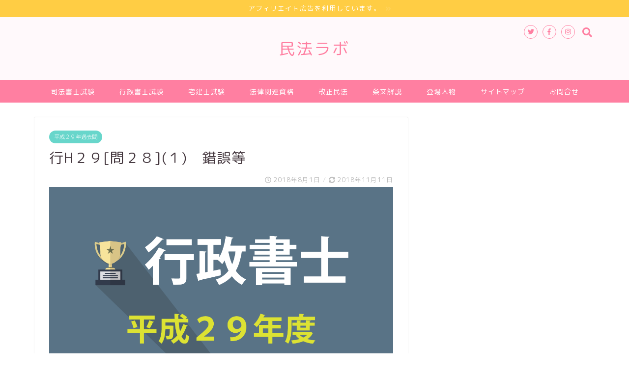

--- FILE ---
content_type: text/html; charset=UTF-8
request_url: https://minpolabo.com/2018/08/01/%E8%A1%8Ch%EF%BC%92%EF%BC%99%E5%95%8F%EF%BC%92%EF%BC%98%EF%BC%91%E3%80%80%E9%8C%AF%E8%AA%A4%E7%AD%89/
body_size: 20337
content:
<!DOCTYPE html><html lang="ja"><head prefix="og: http://ogp.me/ns# fb: http://ogp.me/ns/fb# article: http://ogp.me/ns/article#"><meta charset="utf-8"><meta http-equiv="X-UA-Compatible" content="IE=edge"><meta name="viewport" content="width=device-width, initial-scale=1"><meta property="og:type" content="blog"><meta property="og:description" content="錯誤等に関する次の記述のうち、民法の規定および判例に照らし、妥当か否か。 要素の錯誤が成立する場合において、表意者に錯誤に基づく無効を主張する意思がないときであっても、表意者自身が錯誤を認めており、表意者に対する債権を保"><meta property="og:title" content="行H２９[問２８](１)　錯誤等｜こんぶ先生の民法ラボ（改正民法・合格体験記・過去問１問１答解説・条文解説）"><meta property="og:url" content="https://minpolabo.com/2018/08/01/%e8%a1%8ch%ef%bc%92%ef%bc%99%e5%95%8f%ef%bc%92%ef%bc%98%ef%bc%91%e3%80%80%e9%8c%af%e8%aa%a4%e7%ad%89/"><meta property="og:image" content="https://minpolabo.com/wp-content/uploads/2018/07/行政書士平成２９年度.png"><meta property="og:site_name" content="こんぶ先生の民法ラボ（改正民法・合格体験記・過去問１問１答解説・条文解説）"><meta property="fb:admins" content=""><meta name="twitter:card" content="summary"><title>行H２９[問２８](１) 錯誤等 | こんぶ先生の民法ラボ（改正民法・合格体験記・過去問１問１答解説・条文解説）</title><meta name="robots" content="noindex, max-image-preview:large" /><link rel="canonical" href="https://minpolabo.com/2018/08/01/%e8%a1%8ch%ef%bc%92%ef%bc%99%e5%95%8f%ef%bc%92%ef%bc%98%ef%bc%91%e3%80%80%e9%8c%af%e8%aa%a4%e7%ad%89/" /><meta property="og:locale" content="ja_JP" /><meta property="og:site_name" content="改正民法・資格試験合格体験記の紹介、過去問１問１答解説" /><meta property="og:type" content="article" /><meta property="og:title" content="行H２９[問２８](１) 錯誤等 | こんぶ先生の民法ラボ（改正民法・合格体験記・過去問１問１答解説・条文解説）" /><meta property="og:url" content="https://minpolabo.com/2018/08/01/%e8%a1%8ch%ef%bc%92%ef%bc%99%e5%95%8f%ef%bc%92%ef%bc%98%ef%bc%91%e3%80%80%e9%8c%af%e8%aa%a4%e7%ad%89/" /><meta property="og:image" content="https://minpolabo.com/wp-content/uploads/2018/07/行政書士平成２９年度.png" /><meta property="og:image:secure_url" content="https://minpolabo.com/wp-content/uploads/2018/07/行政書士平成２９年度.png" /><meta property="og:image:width" content="1200" /><meta property="og:image:height" content="630" /><meta property="article:published_time" content="2018-08-01T13:47:03+00:00" /><meta property="article:modified_time" content="2018-11-11T06:12:15+00:00" /><meta name="twitter:card" content="summary" /><meta name="twitter:site" content="@minpolabo" /><meta name="twitter:title" content="行H２９[問２８](１) 錯誤等 | こんぶ先生の民法ラボ（改正民法・合格体験記・過去問１問１答解説・条文解説）" /><meta name="twitter:creator" content="@minpolabo" /><meta name="twitter:image" content="https://minpolabo.com/wp-content/uploads/2018/07/行政書士平成２９年度.png" /><meta name="google" content="nositelinkssearchbox" /> <script type="application/ld+json" class="aioseo-schema">{"@context":"https:\/\/schema.org","@graph":[{"@type":"WebSite","@id":"https:\/\/minpolabo.com\/#website","url":"https:\/\/minpolabo.com\/","name":"\u3053\u3093\u3076\u5148\u751f\u306e\u6c11\u6cd5\u30e9\u30dc\uff08\u6539\u6b63\u6c11\u6cd5\u30fb\u5408\u683c\u4f53\u9a13\u8a18\u30fb\u904e\u53bb\u554f\uff11\u554f\uff11\u7b54\u89e3\u8aac\u30fb\u6761\u6587\u89e3\u8aac\uff09","description":"\u3053\u3093\u3076\u5148\u751f\u306e\u6c11\u6cd5\u30e9\u30dc\u3067\u306f\u3001\u6539\u6b63\u6c11\u6cd5\u30fb\u5408\u683c\u4f53\u9a13\u8a18\u30fb\u904e\u53bb\u554f\uff11\u554f\uff11\u7b54\u89e3\u8aac\u30fb\u6761\u6587\u89e3\u8aac\u3092\u3057\u307e\u3059\u3002","inLanguage":"ja","publisher":{"@id":"https:\/\/minpolabo.com\/#organization"}},{"@type":"Organization","@id":"https:\/\/minpolabo.com\/#organization","name":"\u3053\u3093\u3076\u5148\u751f\u306e\u6c11\u6cd5\u30e9\u30dc\uff08\u6539\u6b63\u6c11\u6cd5\u30fb\u5408\u683c\u4f53\u9a13\u8a18\u30fb\u904e\u53bb\u554f\uff11\u554f\uff11\u7b54\u89e3\u8aac\u30fb\u6761\u6587\u89e3\u8aac\uff09","url":"https:\/\/minpolabo.com\/","sameAs":["https:\/\/twitter.com\/minpolabo"]},{"@type":"BreadcrumbList","@id":"https:\/\/minpolabo.com\/2018\/08\/01\/%e8%a1%8ch%ef%bc%92%ef%bc%99%e5%95%8f%ef%bc%92%ef%bc%98%ef%bc%91%e3%80%80%e9%8c%af%e8%aa%a4%e7%ad%89\/#breadcrumblist","itemListElement":[{"@type":"ListItem","@id":"https:\/\/minpolabo.com\/#listItem","position":1,"item":{"@type":"WebPage","@id":"https:\/\/minpolabo.com\/","name":"\u30db\u30fc\u30e0","description":"\u3053\u3093\u3076\u5148\u751f\u306e\u6c11\u6cd5\u30e9\u30dc\u3067\u306f\u3001\u6539\u6b63\u6c11\u6cd5\u30fb\u5408\u683c\u4f53\u9a13\u8a18\u30fb\u904e\u53bb\u554f\uff11\u554f\uff11\u7b54\u89e3\u8aac\u30fb\u6761\u6587\u89e3\u8aac\u3092\u3057\u307e\u3059\u3002","url":"https:\/\/minpolabo.com\/"},"nextItem":"https:\/\/minpolabo.com\/2018\/#listItem"},{"@type":"ListItem","@id":"https:\/\/minpolabo.com\/2018\/#listItem","position":2,"item":{"@type":"WebPage","@id":"https:\/\/minpolabo.com\/2018\/","name":"2018","url":"https:\/\/minpolabo.com\/2018\/"},"nextItem":"https:\/\/minpolabo.com\/2018\/08\/#listItem","previousItem":"https:\/\/minpolabo.com\/#listItem"},{"@type":"ListItem","@id":"https:\/\/minpolabo.com\/2018\/08\/#listItem","position":3,"item":{"@type":"WebPage","@id":"https:\/\/minpolabo.com\/2018\/08\/","name":"August","url":"https:\/\/minpolabo.com\/2018\/08\/"},"nextItem":"https:\/\/minpolabo.com\/2018\/08\/01\/#listItem","previousItem":"https:\/\/minpolabo.com\/2018\/#listItem"},{"@type":"ListItem","@id":"https:\/\/minpolabo.com\/2018\/08\/01\/#listItem","position":4,"item":{"@type":"WebPage","@id":"https:\/\/minpolabo.com\/2018\/08\/01\/","name":"1","url":"https:\/\/minpolabo.com\/2018\/08\/01\/"},"nextItem":"https:\/\/minpolabo.com\/2018\/08\/01\/%e8%a1%8ch%ef%bc%92%ef%bc%99%e5%95%8f%ef%bc%92%ef%bc%98%ef%bc%91%e3%80%80%e9%8c%af%e8%aa%a4%e7%ad%89\/#listItem","previousItem":"https:\/\/minpolabo.com\/2018\/08\/#listItem"},{"@type":"ListItem","@id":"https:\/\/minpolabo.com\/2018\/08\/01\/%e8%a1%8ch%ef%bc%92%ef%bc%99%e5%95%8f%ef%bc%92%ef%bc%98%ef%bc%91%e3%80%80%e9%8c%af%e8%aa%a4%e7%ad%89\/#listItem","position":5,"item":{"@type":"WebPage","@id":"https:\/\/minpolabo.com\/2018\/08\/01\/%e8%a1%8ch%ef%bc%92%ef%bc%99%e5%95%8f%ef%bc%92%ef%bc%98%ef%bc%91%e3%80%80%e9%8c%af%e8%aa%a4%e7%ad%89\/","name":"\u884cH\uff12\uff19[\u554f\uff12\uff18](\uff11)\u3000\u932f\u8aa4\u7b49","url":"https:\/\/minpolabo.com\/2018\/08\/01\/%e8%a1%8ch%ef%bc%92%ef%bc%99%e5%95%8f%ef%bc%92%ef%bc%98%ef%bc%91%e3%80%80%e9%8c%af%e8%aa%a4%e7%ad%89\/"},"previousItem":"https:\/\/minpolabo.com\/2018\/08\/01\/#listItem"}]},{"@type":"Person","@id":"https:\/\/minpolabo.com\/author\/fukawa\/#author","url":"https:\/\/minpolabo.com\/author\/fukawa\/","name":"norio","image":{"@type":"ImageObject","@id":"https:\/\/minpolabo.com\/2018\/08\/01\/%e8%a1%8ch%ef%bc%92%ef%bc%99%e5%95%8f%ef%bc%92%ef%bc%98%ef%bc%91%e3%80%80%e9%8c%af%e8%aa%a4%e7%ad%89\/#authorImage","url":"https:\/\/secure.gravatar.com\/avatar\/afe392a4c5f79fd9e87757793a7d9437?s=96&d=mm&r=g","width":96,"height":96,"caption":"norio"},"sameAs":["https:\/\/twitter.com\/minpolabo"]},{"@type":"WebPage","@id":"https:\/\/minpolabo.com\/2018\/08\/01\/%e8%a1%8ch%ef%bc%92%ef%bc%99%e5%95%8f%ef%bc%92%ef%bc%98%ef%bc%91%e3%80%80%e9%8c%af%e8%aa%a4%e7%ad%89\/#webpage","url":"https:\/\/minpolabo.com\/2018\/08\/01\/%e8%a1%8ch%ef%bc%92%ef%bc%99%e5%95%8f%ef%bc%92%ef%bc%98%ef%bc%91%e3%80%80%e9%8c%af%e8%aa%a4%e7%ad%89\/","name":"\u884cH\uff12\uff19[\u554f\uff12\uff18](\uff11) \u932f\u8aa4\u7b49 | \u3053\u3093\u3076\u5148\u751f\u306e\u6c11\u6cd5\u30e9\u30dc\uff08\u6539\u6b63\u6c11\u6cd5\u30fb\u5408\u683c\u4f53\u9a13\u8a18\u30fb\u904e\u53bb\u554f\uff11\u554f\uff11\u7b54\u89e3\u8aac\u30fb\u6761\u6587\u89e3\u8aac\uff09","inLanguage":"ja","isPartOf":{"@id":"https:\/\/minpolabo.com\/#website"},"breadcrumb":{"@id":"https:\/\/minpolabo.com\/2018\/08\/01\/%e8%a1%8ch%ef%bc%92%ef%bc%99%e5%95%8f%ef%bc%92%ef%bc%98%ef%bc%91%e3%80%80%e9%8c%af%e8%aa%a4%e7%ad%89\/#breadcrumblist"},"author":"https:\/\/minpolabo.com\/author\/fukawa\/#author","creator":"https:\/\/minpolabo.com\/author\/fukawa\/#author","image":{"@type":"ImageObject","@id":"https:\/\/minpolabo.com\/#mainImage","url":"https:\/\/minpolabo.com\/wp-content\/uploads\/2018\/07\/\u884c\u653f\u66f8\u58eb\u5e73\u6210\uff12\uff19\u5e74\u5ea6.png","width":1200,"height":630,"caption":"\u884c\u653f\u66f8\u58eb\uff1a\u5e73\u621029\u5e74\u5ea6 \u904e\u53bb\u554f"},"primaryImageOfPage":{"@id":"https:\/\/minpolabo.com\/2018\/08\/01\/%e8%a1%8ch%ef%bc%92%ef%bc%99%e5%95%8f%ef%bc%92%ef%bc%98%ef%bc%91%e3%80%80%e9%8c%af%e8%aa%a4%e7%ad%89\/#mainImage"},"datePublished":"2018-08-01T13:47:03+09:00","dateModified":"2018-11-11T06:12:15+09:00"},{"@type":"Article","@id":"https:\/\/minpolabo.com\/2018\/08\/01\/%e8%a1%8ch%ef%bc%92%ef%bc%99%e5%95%8f%ef%bc%92%ef%bc%98%ef%bc%91%e3%80%80%e9%8c%af%e8%aa%a4%e7%ad%89\/#article","name":"\u884cH\uff12\uff19[\u554f\uff12\uff18](\uff11) \u932f\u8aa4\u7b49 | \u3053\u3093\u3076\u5148\u751f\u306e\u6c11\u6cd5\u30e9\u30dc\uff08\u6539\u6b63\u6c11\u6cd5\u30fb\u5408\u683c\u4f53\u9a13\u8a18\u30fb\u904e\u53bb\u554f\uff11\u554f\uff11\u7b54\u89e3\u8aac\u30fb\u6761\u6587\u89e3\u8aac\uff09","inLanguage":"ja","headline":"\u884cH\uff12\uff19[\u554f\uff12\uff18](\uff11)\u3000\u932f\u8aa4\u7b49","author":{"@id":"https:\/\/minpolabo.com\/author\/fukawa\/#author"},"publisher":{"@id":"https:\/\/minpolabo.com\/#organization"},"datePublished":"2018-08-01T13:47:03+09:00","dateModified":"2018-11-11T06:12:15+09:00","articleSection":"\u5e73\u6210\uff12\uff19\u5e74\u904e\u53bb\u554f, \u7dcf\u5247, \u5e73\u6210\uff12\uff19\u5e74\u5ea6, \u932f\u8aa4, \u884c\u653f\u66f8\u58eb","mainEntityOfPage":{"@id":"https:\/\/minpolabo.com\/2018\/08\/01\/%e8%a1%8ch%ef%bc%92%ef%bc%99%e5%95%8f%ef%bc%92%ef%bc%98%ef%bc%91%e3%80%80%e9%8c%af%e8%aa%a4%e7%ad%89\/#webpage"},"isPartOf":{"@id":"https:\/\/minpolabo.com\/2018\/08\/01\/%e8%a1%8ch%ef%bc%92%ef%bc%99%e5%95%8f%ef%bc%92%ef%bc%98%ef%bc%91%e3%80%80%e9%8c%af%e8%aa%a4%e7%ad%89\/#webpage"},"image":{"@type":"ImageObject","@id":"https:\/\/minpolabo.com\/#articleImage","url":"https:\/\/minpolabo.com\/wp-content\/uploads\/2018\/07\/\u884c\u653f\u66f8\u58eb\u5e73\u6210\uff12\uff19\u5e74\u5ea6.png","width":1200,"height":630,"caption":"\u884c\u653f\u66f8\u58eb\uff1a\u5e73\u621029\u5e74\u5ea6 \u904e\u53bb\u554f"}}]}</script> <script type="text/javascript" >window.ga=window.ga||function(){(ga.q=ga.q||[]).push(arguments)};ga.l=+new Date;
			ga('create', "UA-63785463-1", 'auto');
			ga('send', 'pageview');</script> <script async src="https://www.google-analytics.com/analytics.js"></script> <link rel='dns-prefetch' href='//ajax.googleapis.com' /><link rel='dns-prefetch' href='//cdnjs.cloudflare.com' /><link rel='dns-prefetch' href='//cdn.jsdelivr.net' /><link rel='dns-prefetch' href='//use.fontawesome.com' /><link rel='dns-prefetch' href='//s.w.org' /><link rel="alternate" type="application/rss+xml" title="こんぶ先生の民法ラボ（改正民法・合格体験記・過去問１問１答解説・条文解説） &raquo; フィード" href="https://minpolabo.com/feed/" /><link rel="alternate" type="application/rss+xml" title="こんぶ先生の民法ラボ（改正民法・合格体験記・過去問１問１答解説・条文解説） &raquo; コメントフィード" href="https://minpolabo.com/comments/feed/" /> <script type="text/javascript">window._wpemojiSettings = {"baseUrl":"https:\/\/s.w.org\/images\/core\/emoji\/13.1.0\/72x72\/","ext":".png","svgUrl":"https:\/\/s.w.org\/images\/core\/emoji\/13.1.0\/svg\/","svgExt":".svg","source":{"concatemoji":"https:\/\/minpolabo.com\/wp-includes\/js\/wp-emoji-release.min.js?ver=5.8.12"}};
			!function(e,a,t){var n,r,o,i=a.createElement("canvas"),p=i.getContext&&i.getContext("2d");function s(e,t){var a=String.fromCharCode;p.clearRect(0,0,i.width,i.height),p.fillText(a.apply(this,e),0,0);e=i.toDataURL();return p.clearRect(0,0,i.width,i.height),p.fillText(a.apply(this,t),0,0),e===i.toDataURL()}function c(e){var t=a.createElement("script");t.src=e,t.defer=t.type="text/javascript",a.getElementsByTagName("head")[0].appendChild(t)}for(o=Array("flag","emoji"),t.supports={everything:!0,everythingExceptFlag:!0},r=0;r<o.length;r++)t.supports[o[r]]=function(e){if(!p||!p.fillText)return!1;switch(p.textBaseline="top",p.font="600 32px Arial",e){case"flag":return s([127987,65039,8205,9895,65039],[127987,65039,8203,9895,65039])?!1:!s([55356,56826,55356,56819],[55356,56826,8203,55356,56819])&&!s([55356,57332,56128,56423,56128,56418,56128,56421,56128,56430,56128,56423,56128,56447],[55356,57332,8203,56128,56423,8203,56128,56418,8203,56128,56421,8203,56128,56430,8203,56128,56423,8203,56128,56447]);case"emoji":return!s([10084,65039,8205,55357,56613],[10084,65039,8203,55357,56613])}return!1}(o[r]),t.supports.everything=t.supports.everything&&t.supports[o[r]],"flag"!==o[r]&&(t.supports.everythingExceptFlag=t.supports.everythingExceptFlag&&t.supports[o[r]]);t.supports.everythingExceptFlag=t.supports.everythingExceptFlag&&!t.supports.flag,t.DOMReady=!1,t.readyCallback=function(){t.DOMReady=!0},t.supports.everything||(n=function(){t.readyCallback()},a.addEventListener?(a.addEventListener("DOMContentLoaded",n,!1),e.addEventListener("load",n,!1)):(e.attachEvent("onload",n),a.attachEvent("onreadystatechange",function(){"complete"===a.readyState&&t.readyCallback()})),(n=t.source||{}).concatemoji?c(n.concatemoji):n.wpemoji&&n.twemoji&&(c(n.twemoji),c(n.wpemoji)))}(window,document,window._wpemojiSettings);</script> <style type="text/css">img.wp-smiley,
img.emoji {
	display: inline !important;
	border: none !important;
	box-shadow: none !important;
	height: 1em !important;
	width: 1em !important;
	margin: 0 .07em !important;
	vertical-align: -0.1em !important;
	background: none !important;
	padding: 0 !important;
}</style><link rel='stylesheet' id='wp-block-library-css'  href='https://minpolabo.com/wp-includes/css/dist/block-library/style.min.css?ver=5.8.12' type='text/css' media='all' /><link rel='stylesheet' id='contact-form-7-css'  href='https://minpolabo.com/wp-content/cache/autoptimize/css/autoptimize_single_e6fae855021a88a0067fcc58121c594f.css?ver=5.5.6' type='text/css' media='all' /><link rel='stylesheet' id='theme-style-css'  href='https://minpolabo.com/wp-content/cache/autoptimize/css/autoptimize_single_69ff897f171e7e127014d7728682fcd9.css?ver=5.8.12' type='text/css' media='all' /><link rel='stylesheet' id='fontawesome-style-css'  href='https://use.fontawesome.com/releases/v5.1.0/css/all.css?ver=5.8.12' type='text/css' media='all' /><link rel='stylesheet' id='swiper-style-css'  href='https://cdnjs.cloudflare.com/ajax/libs/Swiper/4.0.7/css/swiper.min.css?ver=5.8.12' type='text/css' media='all' /><link rel='stylesheet' id='fancybox-css'  href='https://minpolabo.com/wp-content/plugins/easy-fancybox/css/jquery.fancybox.min.css?ver=1.3.24' type='text/css' media='screen' /><link rel="https://api.w.org/" href="https://minpolabo.com/wp-json/" /><link rel="alternate" type="application/json" href="https://minpolabo.com/wp-json/wp/v2/posts/1155" /><link rel='shortlink' href='https://minpolabo.com/?p=1155' /><link rel="alternate" type="application/json+oembed" href="https://minpolabo.com/wp-json/oembed/1.0/embed?url=https%3A%2F%2Fminpolabo.com%2F2018%2F08%2F01%2F%25e8%25a1%258ch%25ef%25bc%2592%25ef%25bc%2599%25e5%2595%258f%25ef%25bc%2592%25ef%25bc%2598%25ef%25bc%2591%25e3%2580%2580%25e9%258c%25af%25e8%25aa%25a4%25e7%25ad%2589%2F" /><link rel="alternate" type="text/xml+oembed" href="https://minpolabo.com/wp-json/oembed/1.0/embed?url=https%3A%2F%2Fminpolabo.com%2F2018%2F08%2F01%2F%25e8%25a1%258ch%25ef%25bc%2592%25ef%25bc%2599%25e5%2595%258f%25ef%25bc%2592%25ef%25bc%2598%25ef%25bc%2591%25e3%2580%2580%25e9%258c%25af%25e8%25aa%25a4%25e7%25ad%2589%2F&#038;format=xml" /><style type="text/css">#wrapper{
						background-color: #ffffff;
						background-image: url();
		}
		.related-entry-headline-text span:before,
		#comment-title span:before,
		#reply-title span:before{
			background-color: #ff7fa1;
			border-color: #ff7fa1!important;
		}
		footer,
		#breadcrumb:after,
		#page-top a{	
			background-color: #f77ba0;
		}
		.footer-inner a,
		#copyright,
		#copyright-center{
			border-color: #fff!important;
			color: #fff!important;
		}
		#footer-widget-area
		{
			border-color: #fff!important;
		}
		.page-top-footer a{
			color: #f77ba0!important;
		}
				#breadcrumb ul li,
		#breadcrumb ul li a{
			color: #f77ba0!important;
		}
		
		body,
		a,
		a:link,
		a:visited{
			color: #44373e;
		}
		a:hover{
			color: #53bcb5;
		}
				.widget_nav_menu ul > li > a:before,
		.widget_categories ul > li > a:before,
		.widget_archive form:after,
		.widget_categories form:after,
		.widget_nav_menu ul > li > ul.sub-menu > li > a:before,
		.widget_categories ul > li > .children > li > a:before,
		.widget_nav_menu ul > li > ul.sub-menu > li > ul.sub-menu li > a:before,
		.widget_categories ul > li > .children > li > .children li > a:before{
			color: #ff7fa1;
		}
		footer .footer-widget,
		footer .footer-widget a,
		footer .footer-widget ul li,
		.footer-widget.widget_nav_menu ul > li > a:before,
		.footer-widget.widget_categories ul > li > a:before{
			color: #fff!important;
			border-color: #fff!important;
		}
		footer .footer-widget .widgettitle{
			color: #fff!important;
			border-color: #68d6cb!important;
		}
		footer .widget_nav_menu ul .children .children li a:before,
		footer .widget_categories ul .children .children li a:before{
			background-color: #fff!important;
		}
		#drawernav a:hover,
		.post-list-title,
		#prev-next p,
		#toc_container .toc_list li a{
			color: #44373e!important;
		}
		#header-box{
			background-color: #fff9fb;
		}
		.pickup-contents:before{
			background-color: #fff9fb!important;
		}
		.main-image-text{
			color: #f9f9f9;
		}
		.main-image-text-sub{
			color: #fcfcfc;
		}
		
						#site-info{
			padding-top: 40px!important;
			padding-bottom: 40px!important;
		}
				
		#site-info span a{
			color: #ff7fa1!important;
		}
		
				#headmenu .headsns .line a svg{
			fill: #ff7fa1!important;
		}
		#headmenu .headsns a,
		#headmenu{
			color: #ff7fa1!important;
			border-color:#ff7fa1!important;
		}
						.profile-follow .line-sns a svg{
			fill: #ff7fa1!important;
		}
		.profile-follow .line-sns a:hover svg{
			fill: #68d6cb!important;
		}
		.profile-follow a{
			color: #ff7fa1!important;
			border-color:#ff7fa1!important;
		}
		.profile-follow a:hover,
		#headmenu .headsns a:hover{
			color:#68d6cb!important;
			border-color:#68d6cb!important;
		}
				.search-box:hover{
			color:#68d6cb!important;
			border-color:#68d6cb!important;
		}
				#header #headmenu .headsns .line a:hover svg{
			fill:#68d6cb!important;
		}
		.cps-icon-bar,
		#navtoggle:checked + .sp-menu-open .cps-icon-bar{
			background-color: #ff7fa1;
		}
		#nav-container{
			background-color: #ff7fa1;
		}
		#drawernav ul.menu-box > li > a,
		#drawernav2 ul.menu-box > li > a,
		#drawernav3 ul.menu-box > li > a,
		#drawernav4 ul.menu-box > li > a,
		#drawernav5 ul.menu-box > li > a,
		#drawernav ul.menu-box > li.menu-item-has-children:after,
		#drawernav2 ul.menu-box > li.menu-item-has-children:after,
		#drawernav3 ul.menu-box > li.menu-item-has-children:after,
		#drawernav4 ul.menu-box > li.menu-item-has-children:after,
		#drawernav5 ul.menu-box > li.menu-item-has-children:after{
			color: #ffffff!important;
		}
		#drawernav ul.menu-box li a,
		#drawernav2 ul.menu-box li a,
		#drawernav3 ul.menu-box li a,
		#drawernav4 ul.menu-box li a,
		#drawernav5 ul.menu-box li a{
			font-size: 14px!important;
		}
		#drawernav3 ul.menu-box > li{
			color: #44373e!important;
		}
		#drawernav4 .menu-box > .menu-item > a:after,
		#drawernav3 .menu-box > .menu-item > a:after,
		#drawernav .menu-box > .menu-item > a:after{
			background-color: #ffffff!important;
		}
		#drawernav2 .menu-box > .menu-item:hover,
		#drawernav5 .menu-box > .menu-item:hover{
			border-top-color: #ff7fa1!important;
		}
				.cps-info-bar a{
			background-color: #ffcd44!important;
		}
				@media (min-width: 768px) {
			.post-list-mag .post-list-item:not(:nth-child(2n)){
				margin-right: 2.6%;
			}
		}
				@media (min-width: 768px) {
			#tab-1:checked ~ .tabBtn-mag li [for="tab-1"]:after,
			#tab-2:checked ~ .tabBtn-mag li [for="tab-2"]:after,
			#tab-3:checked ~ .tabBtn-mag li [for="tab-3"]:after,
			#tab-4:checked ~ .tabBtn-mag li [for="tab-4"]:after{
				border-top-color: #ff7fa1!important;
			}
			.tabBtn-mag label{
				border-bottom-color: #ff7fa1!important;
			}
		}
		#tab-1:checked ~ .tabBtn-mag li [for="tab-1"],
		#tab-2:checked ~ .tabBtn-mag li [for="tab-2"],
		#tab-3:checked ~ .tabBtn-mag li [for="tab-3"],
		#tab-4:checked ~ .tabBtn-mag li [for="tab-4"],
		#prev-next a.next:after,
		#prev-next a.prev:after{
			
			background-color: #ff7fa1!important;
		}
		

		.swiper-slide .post-list-cat,
		.post-list-mag .post-list-cat,
		.post-list-mag3col .post-list-cat,
		.post-list-mag-sp1col .post-list-cat,
		.swiper-pagination-bullet-active,
		.pickup-cat,
		.post-list .post-list-cat,
		.more-cat-button a:hover span:before,
		#breadcrumb .bcHome a:hover span:before,
		.popular-item:nth-child(1) .pop-num,
		.popular-item:nth-child(2) .pop-num,
		.popular-item:nth-child(3) .pop-num{
			background-color: #68d6cb!important;
		}
		.sidebar-btn a,
		.profile-sns-menu{
			background-color: #68d6cb!important;
		}
		.sp-sns-menu a,
		.pickup-contents-box a:hover .pickup-title{
			border-color: #ff7fa1!important;
			color: #ff7fa1!important;
		}
				.pro-line svg{
			fill: #ff7fa1!important;
		}
		.cps-post-cat a,
		.meta-cat,
		.popular-cat{
			background-color: #68d6cb!important;
			border-color: #68d6cb!important;
		}
		.tagicon,
		.tag-box a,
		#toc_container .toc_list > li,
		#toc_container .toc_title{
			color: #ff7fa1!important;
		}
		.tag-box a,
		#toc_container:before{
			border-color: #ff7fa1!important;
		}
		.cps-post-cat a:hover{
			color: #53bcb5!important;
		}
		.pagination li:not([class*="current"]) a:hover,
		.widget_tag_cloud a:hover{
			background-color: #ff7fa1!important;
		}
		.pagination li:not([class*="current"]) a:hover{
			opacity: 0.5!important;
		}
		.pagination li.current a{
			background-color: #ff7fa1!important;
			border-color: #ff7fa1!important;
		}
		.nextpage a:hover span {
			color: #ff7fa1!important;
			border-color: #ff7fa1!important;
		}
		.cta-content:before{
			background-color: #ffffff!important;
		}
		.cta-text,
		.info-title{
			color: #877179!important;
		}
		#footer-widget-area.footer_style1 .widgettitle{
			border-color: #68d6cb!important;
		}
		.sidebar_style1 .widgettitle,
		.sidebar_style5 .widgettitle{
			border-color: #ff7fa1!important;
		}
		.sidebar_style2 .widgettitle,
		.sidebar_style4 .widgettitle,
		.sidebar_style6 .widgettitle{
			background-color: #ff7fa1!important;
		}
		
		.tn-logo-size{
			font-size: 240%!important;
		}
		.tn-logo-size img{
			width: 240%!important;
		}
		.sp-logo-size{
			font-size: 120%!important;
		}
		.sp-logo-size img{
			width: 120%!important;
		}
				.cps-post-main ul > li:before,
		.cps-post-main ol > li:before{
			background-color: #68d6cb!important;
		}
		.profile-card .profile-title{
			background-color: #ff7fa1!important;
		}
		.profile-card{
			border-color: #ff7fa1!important;
		}
		.cps-post-main a{
			color:#53bcb5;
		}
		.cps-post-main .marker{
			background: -webkit-linear-gradient( transparent 80%, #c9efef 0% ) ;
			background: linear-gradient( transparent 80%, #c9efef 0% ) ;
		}
		.cps-post-main .marker2{
			background: -webkit-linear-gradient( transparent 60%, #a9eaf2 0% ) ;
			background: linear-gradient( transparent 60%, #a9eaf2 0% ) ;
		}
		
		
		.simple-box1{
			border-color:#68d6cb!important;
		}
		.simple-box2{
			border-color:#f2bf7d!important;
		}
		.simple-box3{
			border-color:#68d6cb!important;
		}
		.simple-box4{
			border-color:#7badd8!important;
		}
		.simple-box4:before{
			background-color: #7badd8;
		}
		.simple-box5{
			border-color:#e896c7!important;
		}
		.simple-box5:before{
			background-color: #e896c7;
		}
		.simple-box6{
			background-color:#fffdef!important;
		}
		.simple-box7{
			border-color:#def1f9!important;
		}
		.simple-box7:before{
			background-color:#def1f9!important;
		}
		.simple-box8{
			border-color:#96ddc1!important;
		}
		.simple-box8:before{
			background-color:#96ddc1!important;
		}
		.simple-box9:before{
			background-color:#e1c0e8!important;
		}
		.simple-box9:after{
			border-color:#e1c0e8 #e1c0e8 #fff #fff!important;
		}
		
		.kaisetsu-box1:before,
		.kaisetsu-box1-title{
			background-color:#ffb49e!important;
		}
		.kaisetsu-box2{
			border-color:#68d6cb!important;
		}
		.kaisetsu-box2-title{
			background-color:#68d6cb!important;
		}
		.kaisetsu-box4{
			border-color:#ea91a9!important;
		}
		.kaisetsu-box4-title{
			background-color:#ea91a9!important;
		}
		.kaisetsu-box5:before{
			background-color:#57b3ba!important;
		}
		.kaisetsu-box5-title{
			background-color:#57b3ba!important;
		}
		
		.concept-box1{
			border-color:#85db8f!important;
		}
		.concept-box1:after{
			background-color:#85db8f!important;
		}
		.concept-box1:before{
			content:"ポイント"!important;
			color:#85db8f!important;
		}
		.concept-box2{
			border-color:#f7cf6a!important;
		}
		.concept-box2:after{
			background-color:#f7cf6a!important;
		}
		.concept-box2:before{
			content:"注意点"!important;
			color:#f7cf6a!important;
		}
		.concept-box3{
			border-color:#86cee8!important;
		}
		.concept-box3:after{
			background-color:#86cee8!important;
		}
		.concept-box3:before{
			content:"良い例"!important;
			color:#86cee8!important;
		}
		.concept-box4{
			border-color:#ed8989!important;
		}
		.concept-box4:after{
			background-color:#ed8989!important;
		}
		.concept-box4:before{
			content:"悪い例"!important;
			color:#ed8989!important;
		}
		.concept-box5{
			border-color:#9e9e9e!important;
		}
		.concept-box5:after{
			background-color:#9e9e9e!important;
		}
		.concept-box5:before{
			content:"参考"!important;
			color:#9e9e9e!important;
		}
		.concept-box6{
			border-color:#8eaced!important;
		}
		.concept-box6:after{
			background-color:#8eaced!important;
		}
		.concept-box6:before{
			content:"メモ"!important;
			color:#8eaced!important;
		}
		
		.innerlink-box1,
		.blog-card{
			border-color:#68d6cb!important;
		}
		.innerlink-box1-title{
			background-color:#68d6cb!important;
			border-color:#68d6cb!important;
		}
		.innerlink-box1:before,
		.blog-card-hl-box{
			background-color:#68d6cb!important;
		}
		
		.color-button01 a,
		.color-button01 a:hover,
		.color-button01:before{
			background-color: #ff7fa1!important;
		}
		.top-image-btn-color a,
		.top-image-btn-color a:hover,
		.top-image-btn-color:before{
			background-color: #ffcd44!important;
		}
		.color-button02 a,
		.color-button02 a:hover,
		.color-button02:before{
			background-color: #68d6cb!important;
		}
		
		.color-button01-big a,
		.color-button01-big a:hover,
		.color-button01-big:before{
			background-color: #ff7fa1!important;
		}
		.color-button01-big a,
		.color-button01-big:before{
			border-radius: 5px!important;
		}
		.color-button01-big a{
			padding-top: 20px!important;
			padding-bottom: 20px!important;
		}
		
		.color-button02-big a,
		.color-button02-big a:hover,
		.color-button02-big:before{
			background-color: #68d6cb!important;
		}
		.color-button02-big a,
		.color-button02-big:before{
			border-radius: 40px!important;
		}
		.color-button02-big a{
			padding-top: 20px!important;
			padding-bottom: 20px!important;
		}
				.color-button01-big{
			width: 75%!important;
		}
		.color-button02-big{
			width: 75%!important;
		}
				
		
					.top-image-btn-color:before,
			.color-button01:before,
			.color-button02:before,
			.color-button01-big:before,
			.color-button02-big:before{
				bottom: -1px;
				left: -1px;
				width: 100%;
				height: 100%;
				border-radius: 6px;
				box-shadow: 0px 1px 5px 0px rgba(0, 0, 0, 0.25);
				-webkit-transition: all .4s;
				transition: all .4s;
			}
			.top-image-btn-color a:hover,
			.color-button01 a:hover,
			.color-button02 a:hover,
			.color-button01-big a:hover,
			.color-button02-big a:hover{
				-webkit-transform: translateY(2px);
				transform: translateY(2px);
				-webkit-filter: brightness(0.95);
				 filter: brightness(0.95);
			}
			.top-image-btn-color:hover:before,
			.color-button01:hover:before,
			.color-button02:hover:before,
			.color-button01-big:hover:before,
			.color-button02-big:hover:before{
				-webkit-transform: translateY(2px);
				transform: translateY(2px);
				box-shadow: none!important;
			}
				
		.h2-style01 h2,
		.h2-style02 h2:before,
		.h2-style03 h2,
		.h2-style04 h2:before,
		.h2-style05 h2,
		.h2-style07 h2:before,
		.h2-style07 h2:after,
		.h3-style03 h3:before,
		.h3-style02 h3:before,
		.h3-style05 h3:before,
		.h3-style07 h3:before,
		.h2-style08 h2:after,
		.h2-style10 h2:before,
		.h2-style10 h2:after,
		.h3-style02 h3:after,
		.h4-style02 h4:before{
			background-color: #ff7fa1!important;
		}
		.h3-style01 h3,
		.h3-style04 h3,
		.h3-style05 h3,
		.h3-style06 h3,
		.h4-style01 h4,
		.h2-style02 h2,
		.h2-style08 h2,
		.h2-style08 h2:before,
		.h2-style09 h2,
		.h4-style03 h4{
			border-color: #ff7fa1!important;
		}
		.h2-style05 h2:before{
			border-top-color: #ff7fa1!important;
		}
		.h2-style06 h2:before,
		.sidebar_style3 .widgettitle:after{
			background-image: linear-gradient(
				-45deg,
				transparent 25%,
				#ff7fa1 25%,
				#ff7fa1 50%,
				transparent 50%,
				transparent 75%,
				#ff7fa1 75%,
				#ff7fa1			);
		}
				
		@media all and (-ms-high-contrast:none){
			*::-ms-backdrop, .color-button01:before,
			.color-button02:before,
			.color-button01-big:before,
			.color-button02-big:before{
				background-color: #595857!important;
			}
		}
		
		.jin-lp-h2 h2,
		.jin-lp-h2 h2{
			background-color: transparent!important;
			border-color: transparent!important;
			color: #44373e!important;
		}
		.jincolumn-h3style2{
			border-color:#ff7fa1!important;
		}
		.jinlph2-style1 h2:first-letter{
			color:#ff7fa1!important;
		}
		.jinlph2-style2 h2,
		.jinlph2-style3 h2{
			border-color:#ff7fa1!important;
		}</style><style type="text/css">.broken_link, a.broken_link {
	text-decoration: line-through;
}</style><link rel="icon" href="https://minpolabo.com/wp-content/uploads/2018/07/先生1.png" sizes="32x32" /><link rel="icon" href="https://minpolabo.com/wp-content/uploads/2018/07/先生1.png" sizes="192x192" /><link rel="apple-touch-icon" href="https://minpolabo.com/wp-content/uploads/2018/07/先生1.png" /><meta name="msapplication-TileImage" content="https://minpolabo.com/wp-content/uploads/2018/07/先生1.png" /><style type="text/css" id="wp-custom-css">.proflink a{
	display:block;
	text-align:center;
	padding:7px 10px;
	background:#ff7fa1;/*カラーは変更*/
	width:50%;
	margin:0 auto;
	margin-top:20px;
	border-radius:20px;
	border:3px double #fff;
	font-size:0.65rem;
	color:#fff;
}
.proflink a:hover{
		opacity:0.75;
}


.hidden_box {
    margin: 10px 0;
    padding: 0;
    text-align: center;
}

.hidden_box label {
    border: 1px solid #ddd;
    border-radius: 5px;
    cursor :pointer;
    font-weight: bold;
    margin: 0 auto;
    padding: 10px;
    width: 50%;
}

.hidden_box label:hover {
    background: #f5f5f5;
}

.hidden_box label:after {
    content: "を表示";	/* 閉じている状態のときにラベルの後ろに続く文字 */
}

.hidden_box input {
    display: none;
}

.hidden_box .hidden_show {
    height: 0;
    overflow: hidden;
    opacity: 0;
    padding: 0;
    text-align: left;
    transition: 0.5s;
}

.hidden_box input:checked + label:after {
    content: "を非表示";	/* 開いている状態のときにラベルの後ろに続く文字 */
}

.hidden_box input:checked ~ .hidden_show {
    height: auto;
    opacity: 1;
    padding: 10px 0;
}






/*=================================================================================
カエレバ・ヨメレバ・トマレバ
=================================================================================*/
.cstmreba {
width:98%;
height:auto;
margin:36px auto;
font-family:'Lucida Grande','Hiragino Kaku Gothic ProN',Helvetica, Meiryo, sans-serif;
line-height: 1.5;
word-wrap: break-word;
box-sizing: border-box;
display: block;
}
.cstmreba a {
transition: 0.8s ;
color:#285EFF; /* テキストリンクカラー */
}
.cstmreba a:hover {
color:#FFCA28; /* テキストリンクカラー(マウスオーバー時) */
}
.cstmreba .booklink-box,
.cstmreba .kaerebalink-box,
.cstmreba .tomarebalink-box {
width: 100%;
background-color: #fff; /* 全体の背景カラー#fafafa */
overflow: hidden;
border-radius: 0px;
box-sizing: border-box;
padding: 12px 8px;
/*box-shadow: 0px 2px 5px 0 rgba(0,0,0,.26);*/
}
/* サムネイル画像ボックス */
.cstmreba .booklink-image,
.cstmreba .kaerebalink-image,
.cstmreba .tomarebalink-image {
width:150px;
float:left;
margin:0 14px 0 0;
text-align: center;
background: #fff;
}
.cstmreba .booklink-image a,
.cstmreba .kaerebalink-image a,
.cstmreba .tomarebalink-image a {
width:100%;
display:block;
}
.cstmreba .booklink-image a img,
.cstmreba .kaerebalink-image a img,
.cstmreba .tomarebalink-image a img {
margin:0 ;
padding: 0;
text-align:center;
background: #fff;
}
.cstmreba .booklink-info,.cstmreba .kaerebalink-info,.cstmreba .tomarebalink-info {
overflow:hidden;
line-height:170%;
color: #333;
}
/* infoボックス内リンク下線非表示 */
.cstmreba .booklink-info a,
.cstmreba .kaerebalink-info a,
.cstmreba .tomarebalink-info a {
text-decoration: none;
}
/* 作品・商品・ホテル名 リンク */
.cstmreba .booklink-name>a,
.cstmreba .kaerebalink-name>a,
.cstmreba .tomarebalink-name>a {
border-bottom: 1px solid ;
font-size:16px;
}
/* タイトル下にPタグ自動挿入された際の余白を小さく */
.cstmreba .kaerebalink-name p,
.cstmreba .booklink-name p,
.cstmreba .tomarebalink-name p {
margin: 0;
}
/* powered by */
.cstmreba .booklink-powered-date,
.cstmreba .kaerebalink-powered-date,
.cstmreba .tomarebalink-powered-date {
font-size:10px;
line-height:150%;
}
.cstmreba .booklink-powered-date a,
.cstmreba .kaerebalink-powered-date a,
.cstmreba .tomarebalink-powered-date a {
color:#333;
border-bottom: none ;
}
.cstmreba .booklink-powered-date a:hover,
.cstmreba .kaerebalink-powered-date a:hover,
.cstmreba .tomarebalink-powered-date a:hover {
color:#333;
border-bottom: 1px solid #333 ;
}
/* 著者・住所 */
.cstmreba .booklink-detail,.cstmreba .kaerebalink-detail,.cstmreba .tomarebalink-address {
font-size:12px;
}
.cstmreba .kaerebalink-link1 div img,.cstmreba .booklink-link2 div img,.cstmreba .tomarebalink-link1 div img {
display:none !important;
}
.cstmreba .kaerebalink-link1, .cstmreba .booklink-link2,.cstmreba .tomarebalink-link1 {
display: inline-block;
width: 100%;
margin-top: 5px;
}
.cstmreba .booklink-link2>div,
.cstmreba .kaerebalink-link1>div,
.cstmreba .tomarebalink-link1>div {
float:left;
width:24%;
min-width:128px;
margin:0.5%;
}
/***** ボタンデザインここから ******/
.cstmreba .booklink-link2 a,
.cstmreba .kaerebalink-link1 a,
.cstmreba .tomarebalink-link1 a {
width: 100%;
display: inline-block;
text-align: center;
box-sizing: border-box;
margin: 1px 0;
padding:3% 0.5%;
border-radius: 8px;
font-size: 13px;
font-weight: bold;
line-height: 180%;
color: #fff;
box-shadow: 0px 2px 4px 0 rgba(0,0,0,.26);
}
/* トマレバ */
.cstmreba .tomarebalink-link1 .shoplinkrakuten a {background: #76ae25; border: 2px solid #76ae25; }/* 楽天トラベル */
.cstmreba .tomarebalink-link1 .shoplinkjalan a { background: #ff7a15; border: 2px solid #ff7a15;}/* じゃらん */
.cstmreba .tomarebalink-link1 .shoplinkjtb a { background: #c81528; border: 2px solid #c81528;}/* JTB */
.cstmreba .tomarebalink-link1 .shoplinkknt a { background: #0b499d; border: 2px solid #0b499d;}/* KNT */
.cstmreba .tomarebalink-link1 .shoplinkikyu a { background: #bf9500; border: 2px solid #bf9500;}/* 一休 */
.cstmreba .tomarebalink-link1 .shoplinkrurubu a { background: #000066; border: 2px solid #000066;}/* るるぶ */
.cstmreba .tomarebalink-link1 .shoplinkyahoo a { background: #ff0033; border: 2px solid #ff0033;}/* Yahoo!トラベル */
.cstmreba .tomarebalink-link1 .shoplinkhis a { background: #004bb0; border: 2px solid #004bb0;}/*** HIS ***/
/* カエレバ */
.cstmreba .kaerebalink-link1 .shoplinkyahoo a {background:#ff0033; border:2px solid #ff0033; letter-spacing:normal;} /* Yahoo!ショッピング */
.cstmreba .kaerebalink-link1 .shoplinkbellemaison a { background:#84be24 ; border: 2px solid #84be24;}	/* ベルメゾン */
.cstmreba .kaerebalink-link1 .shoplinkcecile a { background:#8d124b; border: 2px solid #8d124b;} /* セシール */
.cstmreba .kaerebalink-link1 .shoplinkkakakucom a {background:#314995; border: 2px solid #314995;} /* 価格コム */
/* ヨメレバ */
.cstmreba .booklink-link2 .shoplinkkindle a { background:#007dcd; border: 2px solid #007dcd;} /* Kindle */
.cstmreba .booklink-link2 .shoplinkrakukobo a { background:#bf0000; border: 2px solid #bf0000;} /* 楽天kobo */
.cstmreba .booklink-link2  .shoplinkbk1 a { background:#0085cd; border: 2px solid #0085cd;} /* honto */
.cstmreba .booklink-link2 .shoplinkehon a { background:#2a2c6d; border: 2px solid #2a2c6d;} /* ehon */
.cstmreba .booklink-link2 .shoplinkkino a { background:#003e92; border: 2px solid #003e92;} /* 紀伊國屋書店 */
.cstmreba .booklink-link2 .shoplinktoshokan a { background:#333333; border: 2px solid #333333;} /* 図書館 */
/* カエレバ・ヨメレバ共通 */
.cstmreba .kaerebalink-link1 .shoplinkamazon a,
.cstmreba .booklink-link2 .shoplinkamazon a {
background:#FF9901;
border: 2px solid #ff9901;
} /* Amazon */
.cstmreba .kaerebalink-link1 .shoplinkrakuten a,
.cstmreba .booklink-link2 .shoplinkrakuten a {
background: #bf0000;
border: 2px solid #bf0000;
} /* 楽天 */
.cstmreba .kaerebalink-link1 .shoplinkseven a,
.cstmreba .booklink-link2 .shoplinkseven a {
background:#225496;
border: 2px solid #225496;
} /* 7net */
/****** ボタンカラー ここまで *****/
/***** ボタンデザイン　マウスオーバー時ここから *****/
.cstmreba .booklink-link2 a:hover,
.cstmreba .kaerebalink-link1 a:hover,
.cstmreba .tomarebalink-link1 a:hover {
background: #fff;
}
/* トマレバ */
.cstmreba .tomarebalink-link1 .shoplinkrakuten a:hover { color: #76ae25; }/* 楽天トラベル */
.cstmreba .tomarebalink-link1 .shoplinkjalan a:hover { color: #ff7a15; }/* じゃらん */
.cstmreba .tomarebalink-link1 .shoplinkjtb a:hover { color: #c81528; }/* JTB */
.cstmreba .tomarebalink-link1 .shoplinkknt a:hover { color: #0b499d; }/* KNT */
.cstmreba .tomarebalink-link1 .shoplinkikyu a:hover { color: #bf9500; }/* 一休 */
.cstmreba .tomarebalink-link1 .shoplinkrurubu a:hover { color: #000066; }/* るるぶ */
.cstmreba .tomarebalink-link1 .shoplinkyahoo a:hover { color: #ff0033; }/* Yahoo!トラベル */
.cstmreba .tomarebalink-link1 .shoplinkhis a:hover { color: #004bb0; }/*** HIS ***/
/* カエレバ */
.cstmreba .kaerebalink-link1 .shoplinkyahoo a:hover {color:#ff0033;} /* Yahoo!ショッピング */
.cstmreba .kaerebalink-link1 .shoplinkbellemaison a:hover { color:#84be24 ; }	/* ベルメゾン */
.cstmreba .kaerebalink-link1 .shoplinkcecile a:hover { color:#8d124b; } /* セシール */
.cstmreba .kaerebalink-link1 .shoplinkkakakucom a:hover {color:#314995;} /* 価格コム */
/* ヨメレバ */
.cstmreba .booklink-link2 .shoplinkkindle a:hover { color:#007dcd;} /* Kindle */
.cstmreba .booklink-link2 .shoplinkrakukobo a:hover { color:#bf0000; } /* 楽天kobo */
.cstmreba .booklink-link2 .shoplinkbk1 a:hover { color:#0085cd; } /* honto */
.cstmreba .booklink-link2 .shoplinkehon a:hover { color:#2a2c6d; } /* ehon */
.cstmreba .booklink-link2 .shoplinkkino a:hover { color:#003e92; } /* 紀伊國屋書店 */
.cstmreba .booklink-link2 .shoplinktoshokan a:hover { color:#333333; } /* 図書館 */
/* カエレバ・ヨメレバ共通 */
.cstmreba .kaerebalink-link1 .shoplinkamazon a:hover,
.cstmreba .booklink-link2 .shoplinkamazon a:hover {
color:#FF9901; } /* Amazon */
.cstmreba .kaerebalink-link1 .shoplinkrakuten a:hover,
.cstmreba .booklink-link2 .shoplinkrakuten a:hover {
color: #bf0000; } /* 楽天 */
.cstmreba .kaerebalink-link1 .shoplinkseven a:hover,
.cstmreba .booklink-link2 .shoplinkseven a:hover {
color:#225496;} /* 7net */
/***** ボタンデザイン　マウスオーバー時ここまで *****/
.cstmreba .booklink-footer {
clear:both;
}
/*****  解像度768px以下のスタイル *****/
@media screen and (max-width:768px){
.cstmreba .booklink-image,
.cstmreba .kaerebalink-image,
.cstmreba .tomarebalink-image {
width:100%;
float:none;
}
.cstmreba .booklink-link2>div,
.cstmreba .kaerebalink-link1>div,
.cstmreba .tomarebalink-link1>div {
width: 32.33%;
margin: 0.5%;
}
.cstmreba .booklink-info,
.cstmreba .kaerebalink-info,
.cstmreba .tomarebalink-info {
text-align:center;
padding-bottom: 1px;
}
}
/*****  解像度480px以下のスタイル *****/
@media screen and (max-width:480px){
.cstmreba .booklink-link2>div,
.cstmreba .kaerebalink-link1>div,
.cstmreba .tomarebalink-link1>div {
width: 49%;
margin: 0.5%;
}
}</style> <script async src="//pagead2.googlesyndication.com/pagead/js/adsbygoogle.js"></script> <script>(adsbygoogle = window.adsbygoogle || []).push({
    google_ad_client: "ca-pub-6134514266738887",
    enable_page_level_ads: true
  });</script> <meta name="google-site-verification" content="WdGzzut9h_g-csYzFQ4No_WMHAAGb9TdT19luMeoVvw" /></head><body class="post-template-default single single-post postid-1155 single-format-standard" id="rm-style"><div id="wrapper"><div class="cps-info-bar animate"> <a href="https://minpolabo.com/privacy/"><span>アフィリエイト広告を利用しています。</span></a></div><div id="header-box" class="tn_on header-box animate"><div id="header" class="header-type2 header animate"><div id="site-info" class="ef"> <span class="tn-logo-size"><a href='https://minpolabo.com/' title='こんぶ先生の民法ラボ（改正民法・合格体験記・過去問１問１答解説・条文解説）' rel='home'>民法ラボ</a></span></div><div id="headmenu"> <span class="headsns tn_sns_on"> <span class="twitter"><a href="#"><i class="fab fa-twitter fa-lg" aria-hidden="true"></i></a></span> <span class="facebook"> <a href="#"><i class="fab fa-facebook-f fa-lg" aria-hidden="true"></i></a> </span> <span class="instagram"> <a href="#"><i class="fab fa-instagram fa-lg" aria-hidden="true"></i></a> </span> </span> <span class="headsearch tn_search_on"><form class="search-box" role="search" method="get" id="searchform" action="https://minpolabo.com/"> <input type="search" placeholder="キーワードを入力してEnter" class="text search-text" value="" name="s" id="s"> <input type="submit" id="searchsubmit" value="&#xf002;"></form> </span></div></div></div><div id="scroll-content" class="animate"><div id="nav-container" class="header-style4-animate animate"><div id="drawernav" class="ef"><nav class="fixed-content"><ul class="menu-box"><li class="menu-item menu-item-type-custom menu-item-object-custom menu-item-has-children menu-item-2272"><a href="https://minpolabo.com/category/shihoushoshi/">司法書士試験</a><ul class="sub-menu"><li class="menu-item menu-item-type-post_type menu-item-object-page menu-item-6754"><a href="https://minpolabo.com/shihoushoshi_top/">司法書士 総合ページ</a></li><li class="menu-item menu-item-type-taxonomy menu-item-object-category menu-item-7362"><a href="https://minpolabo.com/category/shihoushoshi/oyakudachi_shihoushoshi/">お役立ち情報</a></li><li class="menu-item menu-item-type-taxonomy menu-item-object-category menu-item-7363"><a href="https://minpolabo.com/category/shihoushoshi/yobikou_shihoushoshi/">予備校の比較</a></li><li class="menu-item menu-item-type-taxonomy menu-item-object-category menu-item-7364"><a href="https://minpolabo.com/category/shihoushoshi/goukaku_shihoushoshi/">合格体験記・新人研修</a></li><li class="menu-item menu-item-type-taxonomy menu-item-object-category menu-item-7365"><a href="https://minpolabo.com/category/shihoushoshi/h29shihoushoshi_kakomon/">平成２９年過去問</a></li><li class="menu-item menu-item-type-taxonomy menu-item-object-category menu-item-7366"><a href="https://minpolabo.com/category/shihoushoshi/h30shihoushoshi_kakomon/">平成３０年過去問</a></li><li class="menu-item menu-item-type-taxonomy menu-item-object-category menu-item-7367"><a href="https://minpolabo.com/category/shihoushoshi/books_shihoushoshi/">書籍・マンガ</a></li></ul></li><li class="menu-item menu-item-type-custom menu-item-object-custom menu-item-has-children menu-item-2339"><a href="https://minpolabo.com/category/gyouseishoshi/">行政書士試験</a><ul class="sub-menu"><li class="menu-item menu-item-type-post_type menu-item-object-page menu-item-5413"><a href="https://minpolabo.com/gyouseishoshi_top/">行政書士 総合ページ</a></li><li class="menu-item menu-item-type-taxonomy menu-item-object-category menu-item-7368"><a href="https://minpolabo.com/category/gyouseishoshi/oyakudachi_gyouseishoshi/">お役立ち情報</a></li><li class="menu-item menu-item-type-taxonomy menu-item-object-category menu-item-7369"><a href="https://minpolabo.com/category/gyouseishoshi/yobikou_gyouseishoshi/">予備校の比較</a></li><li class="menu-item menu-item-type-taxonomy menu-item-object-category menu-item-7370"><a href="https://minpolabo.com/category/gyouseishoshi/goukaku_gyouseishoshi/">合格体験記</a></li><li class="menu-item menu-item-type-taxonomy menu-item-object-category current-post-ancestor current-menu-parent current-post-parent menu-item-7371"><a href="https://minpolabo.com/category/gyouseishoshi/h29gyouseishoshi_kakomon/">平成２９年過去問</a></li><li class="menu-item menu-item-type-taxonomy menu-item-object-category menu-item-7372"><a href="https://minpolabo.com/category/gyouseishoshi/books_gyouseishoshi/">書籍・マンガ</a></li></ul></li><li class="menu-item menu-item-type-custom menu-item-object-custom menu-item-has-children menu-item-4986"><a href="https://minpolabo.com/category/takkennshi/">宅建士試験</a><ul class="sub-menu"><li class="menu-item menu-item-type-post_type menu-item-object-page menu-item-5303"><a href="https://minpolabo.com/takkenshi_top/">宅建士 総合ページ</a></li><li class="menu-item menu-item-type-taxonomy menu-item-object-category menu-item-7373"><a href="https://minpolabo.com/category/takkennshi/oyakudachi_takkenshi/">お役立ち情報</a></li><li class="menu-item menu-item-type-taxonomy menu-item-object-category menu-item-7374"><a href="https://minpolabo.com/category/takkennshi/yobikou_takkenshi/">予備校の比較</a></li><li class="menu-item menu-item-type-taxonomy menu-item-object-category menu-item-7375"><a href="https://minpolabo.com/category/takkennshi/goukaku_takkenn/">合格体験記</a></li><li class="menu-item menu-item-type-taxonomy menu-item-object-category menu-item-7376"><a href="https://minpolabo.com/category/takkennshi/h29takkenn_kakomon/">平成２９年過去問</a></li><li class="menu-item menu-item-type-taxonomy menu-item-object-category menu-item-7377"><a href="https://minpolabo.com/category/takkennshi/books_takkenshi/">書籍・マンガ</a></li></ul></li><li class="menu-item menu-item-type-taxonomy menu-item-object-category menu-item-has-children menu-item-7378"><a href="https://minpolabo.com/category/minpou_kanren/">法律関連資格</a><ul class="sub-menu"><li class="menu-item menu-item-type-taxonomy menu-item-object-category menu-item-7379"><a href="https://minpolabo.com/category/minpou_kanren/kanren_goukakutaikenki/">合格体験記</a></li><li class="menu-item menu-item-type-taxonomy menu-item-object-category menu-item-7380"><a href="https://minpolabo.com/category/minpou_kanren/kanrenshikakushoukai/">資格紹介</a></li></ul></li><li class="menu-item menu-item-type-custom menu-item-object-custom menu-item-1743"><a href="https://minpolabo.com/category/kaisei_minpou/">改正民法</a></li><li class="menu-item menu-item-type-custom menu-item-object-custom menu-item-3444"><a href="https://minpolabo.com/category/joubun_kaisetsu/">条文解説</a></li><li class="menu-item menu-item-type-post_type menu-item-object-page menu-item-2855"><a href="https://minpolabo.com/%e3%81%93%e3%81%ae%e3%82%b5%e3%82%a4%e3%83%88%e3%81%ae%e7%99%bb%e5%a0%b4%e4%ba%ba%e7%89%a9/">登場人物</a></li><li class="menu-item menu-item-type-post_type menu-item-object-page menu-item-5172"><a href="https://minpolabo.com/sitemap/">サイトマップ</a></li><li class="menu-item menu-item-type-post_type menu-item-object-page menu-item-5672"><a href="https://minpolabo.com/mail_form/">お問合せ</a></li></ul></nav></div></div><div class="clearfix"></div><div id="contents"><main id="main-contents" class="main-contents article_style1 animate" itemprop="mainContentOfPage"><section class="cps-post-box hentry"><article class="cps-post"><header class="cps-post-header"> <span class="cps-post-cat category-h29gyouseishoshi_kakomon" itemprop="keywords"><a href="https://minpolabo.com/category/gyouseishoshi/h29gyouseishoshi_kakomon/" style="background-color:!important;">平成２９年過去問</a></span><h1 class="cps-post-title entry-title" itemprop="headline">行H２９[問２８](１)　錯誤等</h1><div class="cps-post-meta vcard"> <span class="writer fn" itemprop="author" itemscope itemtype="http://schema.org/Person"><span itemprop="name">norio</span></span> <span class="cps-post-date-box"> <span class="cps-post-date"><i class="far fa-clock" aria-hidden="true"></i>&nbsp;<time class="entry-date date published" datetime="2018-08-01T22:47:03+09:00">2018年8月1日</time></span> <span class="timeslash"> /</span> <time class="entry-date date updated" datetime="2018-11-11T15:12:15+09:00"><span class="cps-post-date"><i class="fas fa-sync-alt" aria-hidden="true"></i>&nbsp;2018年11月11日</span></time> </span></div></header><div class="cps-post-thumb" itemscope itemtype="http://schema.org/ImageObject"> <img src="https://minpolabo.com/wp-content/uploads/2018/07/行政書士平成２９年度.png" class="attachment-large_size size-large_size wp-post-image" alt="行政書士：平成29年度 過去問" loading="lazy" srcset="https://minpolabo.com/wp-content/uploads/2018/07/行政書士平成２９年度.png 1200w, https://minpolabo.com/wp-content/uploads/2018/07/行政書士平成２９年度-300x158.png 300w, https://minpolabo.com/wp-content/uploads/2018/07/行政書士平成２９年度-768x403.png 768w, https://minpolabo.com/wp-content/uploads/2018/07/行政書士平成２９年度-1024x538.png 1024w" sizes="(max-width: 1200px) 100vw, 1200px" /></div><div class="share-top sns-design-type01"><div class="sns-top"><ol><li class="twitter"><a href="http://twitter.com/intent/tweet?url=https%3A%2F%2Fminpolabo.com%2F2018%2F08%2F01%2F%25e8%25a1%258ch%25ef%25bc%2592%25ef%25bc%2599%25e5%2595%258f%25ef%25bc%2592%25ef%25bc%2598%25ef%25bc%2591%25e3%2580%2580%25e9%258c%25af%25e8%25aa%25a4%25e7%25ad%2589%2F&text=%E8%A1%8CH%EF%BC%92%EF%BC%99%5B%E5%95%8F%EF%BC%92%EF%BC%98%5D%28%EF%BC%91%29%E3%80%80%E9%8C%AF%E8%AA%A4%E7%AD%89&via=&tw_p=tweetbutton"><i class="fab fa-twitter"></i></a></li><li class="facebook"> <a href="http://www.facebook.com/sharer.php?src=bm&u=https%3A%2F%2Fminpolabo.com%2F2018%2F08%2F01%2F%25e8%25a1%258ch%25ef%25bc%2592%25ef%25bc%2599%25e5%2595%258f%25ef%25bc%2592%25ef%25bc%2598%25ef%25bc%2591%25e3%2580%2580%25e9%258c%25af%25e8%25aa%25a4%25e7%25ad%2589%2F&t=%E8%A1%8CH%EF%BC%92%EF%BC%99%5B%E5%95%8F%EF%BC%92%EF%BC%98%5D%28%EF%BC%91%29%E3%80%80%E9%8C%AF%E8%AA%A4%E7%AD%89" onclick="javascript:window.open(this.href, '', 'menubar=no,toolbar=no,resizable=yes,scrollbars=yes,height=300,width=600');return false;"><i class="fab fa-facebook-f" aria-hidden="true"></i></a></li><li class="hatebu"> <a href="http://b.hatena.ne.jp/add?mode=confirm&url=https%3A%2F%2Fminpolabo.com%2F2018%2F08%2F01%2F%25e8%25a1%258ch%25ef%25bc%2592%25ef%25bc%2599%25e5%2595%258f%25ef%25bc%2592%25ef%25bc%2598%25ef%25bc%2591%25e3%2580%2580%25e9%258c%25af%25e8%25aa%25a4%25e7%25ad%2589%2F" onclick="javascript:window.open(this.href, '', 'menubar=no,toolbar=no,resizable=yes,scrollbars=yes,height=400,width=510');return false;" ><i class="font-hatena"></i></a></li><li class="pocket"> <a href="http://getpocket.com/edit?url=https%3A%2F%2Fminpolabo.com%2F2018%2F08%2F01%2F%25e8%25a1%258ch%25ef%25bc%2592%25ef%25bc%2599%25e5%2595%258f%25ef%25bc%2592%25ef%25bc%2598%25ef%25bc%2591%25e3%2580%2580%25e9%258c%25af%25e8%25aa%25a4%25e7%25ad%2589%2F&title=%E8%A1%8CH%EF%BC%92%EF%BC%99%5B%E5%95%8F%EF%BC%92%EF%BC%98%5D%28%EF%BC%91%29%E3%80%80%E9%8C%AF%E8%AA%A4%E7%AD%89"><i class="fab fa-get-pocket" aria-hidden="true"></i></a></li><li class="line"> <a href="http://line.me/R/msg/text/?https%3A%2F%2Fminpolabo.com%2F2018%2F08%2F01%2F%25e8%25a1%258ch%25ef%25bc%2592%25ef%25bc%2599%25e5%2595%258f%25ef%25bc%2592%25ef%25bc%2598%25ef%25bc%2591%25e3%2580%2580%25e9%258c%25af%25e8%25aa%25a4%25e7%25ad%2589%2F"><svg version="1.1" xmlns="http://www.w3.org/2000/svg" xmlns:xlink="http://www.w3.org/1999/xlink" x="0px"
 y="0px" viewBox="0 0 122.4 47.2" style="enable-background:new 0 0 122.4 47.2;" xml:space="preserve"> <path d="M77.4,28.4c0.1-5,0.2-9,0.2-13.1c0-3.2-0.1-6.3,0-9.5c0.1-3.1,1.6-4.6,4-4.6c2.2,0,4.2,1.9,4.6,4.5c0.1,0.8,0,1.7,0,2.5
 c0,10.3,0,20.6,0,31c0,0.7,0,1.3,0,2c-0.1,2.2-1.1,3.8-3.3,4.5c-2.2,0.7-4-0.1-5.3-1.9c-3.1-4.1-6.1-8.3-9.1-12.5
 c-2.8-3.8-5.7-7.7-9.1-12.2c-0.5,1.9-1,2.9-1,3.9c-0.1,5.3,0,10.7,0,16c0,1.2,0.1,2.4-0.1,3.5c-0.4,2.2-2,3.5-4.2,3.4
 c-2.1-0.1-3.9-1.4-4.2-3.5c-0.2-1-0.1-2-0.1-3c0-10.5,0-21,0-31.5c0-0.5,0-1,0-1.5c-0.1-2.5,1.2-4.2,3.4-5c2.2-0.9,3.9,0.5,5.2,2.1
 c2.5,3.1,4.7,6.4,7.1,9.6c3.1,4.3,6.2,8.6,9.4,12.9C75.4,26.7,76.1,27.2,77.4,28.4z"/> <path d="M102.3,9.7c0,3.7,0,6.3,0,9.5c3.9,0,7.7-0.1,11.5,0c1.4,0,3,0.3,4.2,0.9c1.7,0.9,2.8,2.4,2.1,4.5c-0.6,1.9-1.8,3.1-4,3.1
 c-2.5,0-5,0-7.5,0c-1.8,0-3.6,0-6,0c-0.2,3.2-0.3,6.1-0.5,9.5c4.2,0,8.2-0.1,12.1,0.1c1.5,0.1,3.4,0.6,4.5,1.5
 c0.9,0.8,1.5,2.6,1.4,3.9c-0.1,1.7-1.6,3-3.4,3.1c-6.3,0.1-12.6,0.2-18.9,0c-3.3-0.1-4-1.1-4.1-4.5c-0.1-11.8-0.1-23.6,0-35.5
 c0-3.6,1.2-4.7,4.9-4.7c5.5-0.1,11-0.1,16.5,0c2.9,0,5.2,2.1,5.2,4.3c0,2.2-2.3,4.2-5.3,4.2C111,9.8,106.8,9.7,102.3,9.7z"/> <path d="M10.3,37.4c1.5,0,2.6,0,3.7,0c3.5,0.1,7,0.1,10.4,0.5c2.7,0.3,4,2,3.9,4.3c-0.1,2-1.6,3.5-4,3.6C18.1,46,12,46,5.8,45.9
 c-2.8-0.1-4.1-1.6-4.1-4.6c-0.1-11.8-0.1-23.6,0-35.4c0-2.8,1.8-4.6,4.1-4.7c2.2,0,4.3,2,4.5,4.5c0.2,3,0.1,6,0.1,9
 C10.4,22,10.3,29.3,10.3,37.4z"/> <path d="M33.7,23.4c0-5.7-0.1-11.3,0-17c0-3.5,1.8-5.4,4.5-5.3c2.2,0.1,4.1,2.4,4.1,5.4c0.1,11.5,0.1,23,0,34.4
 c0,3.3-1.6,4.9-4.3,4.8c-2.7,0-4.2-1.6-4.2-5C33.7,35.1,33.8,29.3,33.7,23.4C33.8,23.4,33.8,23.4,33.7,23.4z"/> </svg> </a></li></ol></div></div><div class="clearfix"></div><div class="cps-post-main-box"><div class="cps-post-main h2-style02 h3-style01 h4-style01 entry-content xl-size m-size-sp" itemprop="articleBody"><div class="clearfix"></div><div class="sponsor-top"></div><section class="ad-single ad-top"><div class="center-rectangle"> <script async src="https://pagead2.googlesyndication.com/pagead/js/adsbygoogle.js"></script>  <ins class="adsbygoogle"
 style="display:block"
 data-ad-client="ca-pub-6134514266738887"
 data-ad-slot="9442006213"
 data-ad-format="auto"
 data-full-width-responsive="true"></ins> <script>(adsbygoogle = window.adsbygoogle || []).push({});</script> </div></section><p>錯誤等に関する次の記述のうち、民法の規定および判例に照らし、妥当か否か。</p><p>要素の錯誤が成立する場合において、表意者に錯誤に基づく無効を主張する意思がないときであっても、表意者自身が錯誤を認めており、表意者に対する債権を保全する必要がある場合、表意者の債権者は、表意者の錯誤を理由とする無効を主張することができる。</p><div class="hidden_box"><input id="labelX" type="checkbox" /><br /> <label for="labelX">正解</label></p><p class="hidden_show"><span class="marker2">〈正解〉</span></p><p class="hidden_show">〇　妥当</p><p class="hidden_show"><span class="marker2">〈参考条文〉</span></p><p class="hidden_show">【民法第95条】意思表示は、法律行為の要素に錯誤があったときは、無効とする。ただし、表意者に重大な過失があったときは、表意者は、自らその無効を主張することができない。<br /> 【最判昭和45年3月26日】第三者が表意者に対する債権を保全する必要がある場合において、表意者がその意思表示の要素に関し錯誤のあることを認めているときは、表意者みずからは該意思表示の無効を主張する意思がなくても、右第三者は、右意思表示の無効を主張して、その結果生ずる表意者の債権を代位行使することが許される。</p></div><div class="innerlink-box1"><div class="innerlink-box1-title"><i class="fas fa-file-alt"></i> あわせて解きたい【錯誤等】</div><p> 【平成２９年　問2８】<br /> １　<span style="color: #ff6600; font-size: 12px;">←今ココ！</span><br /> <a href="https://minpolabo.com/2018/08/01/%e8%a1%8ch%ef%bc%92%ef%bc%99%e5%95%8f%ef%bc%92%ef%bc%98%ef%bc%92%e3%80%80%e9%8c%af%e8%aa%a4%e7%ad%89/">２</a><br /> <a href="https://minpolabo.com/2018/08/01/%e8%a1%8ch%ef%bc%92%ef%bc%99%e5%95%8f%ef%bc%92%ef%bc%98%ef%bc%93%e3%80%80%e9%8c%af%e8%aa%a4%e7%ad%89/">３</a><br /> <a href="https://minpolabo.com/2018/08/01/%e8%a1%8ch%ef%bc%92%ef%bc%99%e5%95%8f%ef%bc%92%ef%bc%98%ef%bc%94%e3%80%80%e9%8c%af%e8%aa%a4%e7%ad%89/">４</a><br /> <a href="https://minpolabo.com/2018/08/01/%e8%a1%8ch%ef%bc%92%ef%bc%99%e5%95%8f%ef%bc%92%ef%bc%98%ef%bc%95%e3%80%80%e9%8c%af%e8%aa%a4%e7%ad%89/">５</a></p><p><a href="https://minpolabo.com/2018/07/31/%e8%a1%8ch%ef%bc%92%ef%bc%99%e5%95%8f%ef%bc%92%ef%bc%97%ef%bc%91%e3%80%80%e7%a4%be%e5%9b%a3%e3%83%bb%e7%b5%84%e5%90%88/">&lt;&lt;【問２７】</a>　　　　<a href="https://minpolabo.com/2018/08/06/%e8%a1%8ch%ef%bc%92%ef%bc%99%e5%95%8f%ef%bc%92%ef%bc%99%ef%bc%91%e3%80%80%e7%89%a9%e6%a8%a9/">【問２９】&gt;&gt;</a></p><p><a href="https://minpolabo.com/category/shihoushoshi/h29shihoushoshi_kakomon/">平成２９年度問題一覧へ</a></p></div> <br /><br /> <a href="//blog.with2.net/link/?1974591:1964"><img src="https://blog.with2.net/img/banner/c/banner_1/br_c_1964_1.gif" title="資格受験ランキング"></a> <a href="//blog.with2.net/link/?1974591:1523"><img src="https://blog.with2.net/img/banner/c/banner_1/br_c_1523_1.gif" title="法律・法学ランキング"></a> <a href="//blog.with2.net/link/?1974591:2454"><img src="https://blog.with2.net/img/banner/c/banner_1/br_c_2454_1.gif" title="宅地建物取引主任者ランキング"></a> <a href="//blog.with2.net/link/?1974591:2449"><img src="https://blog.with2.net/img/banner/c/banner_1/br_c_2449_1.gif" title="行政書士ランキング"></a> <a href="//blog.with2.net/link/?1974591:2451"><img src="https://blog.with2.net/img/banner/c/banner_1/br_c_2451_1.gif" title="司法書士ランキング"></a> <br /> <a href="https://qualification.blogmura.com/shihouyobi_shiken/ranking/in?p_cid=10945061" target="_blank" >予備試験ブログまとめサイト</a><br /> <a href="https://qualification.blogmura.com/shihouyobi_shiken/ranking/in?p_cid=10945061" target="_blank" > <img src="https://b.blogmura.com/qualification/shihouyobi_shiken/88_31.gif" width="88" height="31" border="0" alt="にほんブログ村 資格ブログ 司法試験予備試験へ" /></a><div class="tag-box"><span><a href="/tag/%e7%b7%8f%e5%89%87"><span class="tagicon"><i class="fa fa-tag" aria-hidden="true"></i></span> 総則</a></span><span><a href="/tag/%e5%b9%b3%e6%88%90%ef%bc%92%ef%bc%99%e5%b9%b4%e5%ba%a6"><span class="tagicon"><i class="fa fa-tag" aria-hidden="true"></i></span> 平成２９年度</a></span><span><a href="/tag/%e9%8c%af%e8%aa%a4"><span class="tagicon"><i class="fa fa-tag" aria-hidden="true"></i></span> 錯誤</a></span><span><a href="/tag/%e8%a1%8c%e6%94%bf%e6%9b%b8%e5%a3%ab"><span class="tagicon"><i class="fa fa-tag" aria-hidden="true"></i></span> 行政書士</a></span></div><div class="clearfix"></div><div class="adarea-box"><section class="ad-single"><div class="left-rectangle"><div class="sponsor-center"></div> <script async src="//pagead2.googlesyndication.com/pagead/js/adsbygoogle.js"></script>  <ins class="adsbygaoogle"
 style="display:block"
 data-ad-client="ca-pub-6134514266738887"
 data-ad-slot="7730609963"
 data-ad-format="rectangle"
 data-full-width-responsive="true"></ins> <script>(adsbygoogle = window.adsbygoogle || []).push({});</script> </div><div class="right-rectangle"><div class="sponsor-center"></div> <script async src="//pagead2.googlesyndication.com/pagead/js/adsbygoogle.js"></script>  <ins class="adsbygaoogle"
 style="display:block"
 data-ad-client="ca-pub-6134514266738887"
 data-ad-slot="7730609963"
 data-ad-format="rectangle"
 data-full-width-responsive="true"></ins> <script>(adsbygoogle = window.adsbygoogle || []).push({});</script> </div><div class="clearfix"></div></section></div><div class="related-ad-unit-area"><script async src="//pagead2.googlesyndication.com/pagead/js/adsbygoogle.js"></script> <ins class="adsbygoogle"
 style="display:block"
 data-ad-format="autorelaxed"
 data-ad-client="ca-pub-6134514266738887"
 data-ad-slot="1220798395"></ins> <script>(adsbygoogle = window.adsbygoogle || []).push({});</script></div><div class="share sns-design-type01"><div class="sns"><ol><li class="twitter"><a href="http://twitter.com/intent/tweet?url=https%3A%2F%2Fminpolabo.com%2F2018%2F08%2F01%2F%25e8%25a1%258ch%25ef%25bc%2592%25ef%25bc%2599%25e5%2595%258f%25ef%25bc%2592%25ef%25bc%2598%25ef%25bc%2591%25e3%2580%2580%25e9%258c%25af%25e8%25aa%25a4%25e7%25ad%2589%2F&text=%E8%A1%8CH%EF%BC%92%EF%BC%99%5B%E5%95%8F%EF%BC%92%EF%BC%98%5D%28%EF%BC%91%29%E3%80%80%E9%8C%AF%E8%AA%A4%E7%AD%89&via=&tw_p=tweetbutton"><i class="fab fa-twitter"></i></a></li><li class="facebook"> <a href="http://www.facebook.com/sharer.php?src=bm&u=https%3A%2F%2Fminpolabo.com%2F2018%2F08%2F01%2F%25e8%25a1%258ch%25ef%25bc%2592%25ef%25bc%2599%25e5%2595%258f%25ef%25bc%2592%25ef%25bc%2598%25ef%25bc%2591%25e3%2580%2580%25e9%258c%25af%25e8%25aa%25a4%25e7%25ad%2589%2F&t=%E8%A1%8CH%EF%BC%92%EF%BC%99%5B%E5%95%8F%EF%BC%92%EF%BC%98%5D%28%EF%BC%91%29%E3%80%80%E9%8C%AF%E8%AA%A4%E7%AD%89" onclick="javascript:window.open(this.href, '', 'menubar=no,toolbar=no,resizable=yes,scrollbars=yes,height=300,width=600');return false;"><i class="fab fa-facebook-f" aria-hidden="true"></i></a></li><li class="hatebu"> <a href="http://b.hatena.ne.jp/add?mode=confirm&url=https%3A%2F%2Fminpolabo.com%2F2018%2F08%2F01%2F%25e8%25a1%258ch%25ef%25bc%2592%25ef%25bc%2599%25e5%2595%258f%25ef%25bc%2592%25ef%25bc%2598%25ef%25bc%2591%25e3%2580%2580%25e9%258c%25af%25e8%25aa%25a4%25e7%25ad%2589%2F" onclick="javascript:window.open(this.href, '', 'menubar=no,toolbar=no,resizable=yes,scrollbars=yes,height=400,width=510');return false;" ><i class="font-hatena"></i></a></li><li class="pocket"> <a href="http://getpocket.com/edit?url=https%3A%2F%2Fminpolabo.com%2F2018%2F08%2F01%2F%25e8%25a1%258ch%25ef%25bc%2592%25ef%25bc%2599%25e5%2595%258f%25ef%25bc%2592%25ef%25bc%2598%25ef%25bc%2591%25e3%2580%2580%25e9%258c%25af%25e8%25aa%25a4%25e7%25ad%2589%2F&title=%E8%A1%8CH%EF%BC%92%EF%BC%99%5B%E5%95%8F%EF%BC%92%EF%BC%98%5D%28%EF%BC%91%29%E3%80%80%E9%8C%AF%E8%AA%A4%E7%AD%89"><i class="fab fa-get-pocket" aria-hidden="true"></i></a></li><li class="line"> <a href="http://line.me/R/msg/text/?https%3A%2F%2Fminpolabo.com%2F2018%2F08%2F01%2F%25e8%25a1%258ch%25ef%25bc%2592%25ef%25bc%2599%25e5%2595%258f%25ef%25bc%2592%25ef%25bc%2598%25ef%25bc%2591%25e3%2580%2580%25e9%258c%25af%25e8%25aa%25a4%25e7%25ad%2589%2F"><svg version="1.1" xmlns="http://www.w3.org/2000/svg" xmlns:xlink="http://www.w3.org/1999/xlink" x="0px"
 y="0px" viewBox="0 0 122.4 47.2" style="enable-background:new 0 0 122.4 47.2;" xml:space="preserve"> <path d="M77.4,28.4c0.1-5,0.2-9,0.2-13.1c0-3.2-0.1-6.3,0-9.5c0.1-3.1,1.6-4.6,4-4.6c2.2,0,4.2,1.9,4.6,4.5c0.1,0.8,0,1.7,0,2.5
 c0,10.3,0,20.6,0,31c0,0.7,0,1.3,0,2c-0.1,2.2-1.1,3.8-3.3,4.5c-2.2,0.7-4-0.1-5.3-1.9c-3.1-4.1-6.1-8.3-9.1-12.5
 c-2.8-3.8-5.7-7.7-9.1-12.2c-0.5,1.9-1,2.9-1,3.9c-0.1,5.3,0,10.7,0,16c0,1.2,0.1,2.4-0.1,3.5c-0.4,2.2-2,3.5-4.2,3.4
 c-2.1-0.1-3.9-1.4-4.2-3.5c-0.2-1-0.1-2-0.1-3c0-10.5,0-21,0-31.5c0-0.5,0-1,0-1.5c-0.1-2.5,1.2-4.2,3.4-5c2.2-0.9,3.9,0.5,5.2,2.1
 c2.5,3.1,4.7,6.4,7.1,9.6c3.1,4.3,6.2,8.6,9.4,12.9C75.4,26.7,76.1,27.2,77.4,28.4z"/> <path d="M102.3,9.7c0,3.7,0,6.3,0,9.5c3.9,0,7.7-0.1,11.5,0c1.4,0,3,0.3,4.2,0.9c1.7,0.9,2.8,2.4,2.1,4.5c-0.6,1.9-1.8,3.1-4,3.1
 c-2.5,0-5,0-7.5,0c-1.8,0-3.6,0-6,0c-0.2,3.2-0.3,6.1-0.5,9.5c4.2,0,8.2-0.1,12.1,0.1c1.5,0.1,3.4,0.6,4.5,1.5
 c0.9,0.8,1.5,2.6,1.4,3.9c-0.1,1.7-1.6,3-3.4,3.1c-6.3,0.1-12.6,0.2-18.9,0c-3.3-0.1-4-1.1-4.1-4.5c-0.1-11.8-0.1-23.6,0-35.5
 c0-3.6,1.2-4.7,4.9-4.7c5.5-0.1,11-0.1,16.5,0c2.9,0,5.2,2.1,5.2,4.3c0,2.2-2.3,4.2-5.3,4.2C111,9.8,106.8,9.7,102.3,9.7z"/> <path d="M10.3,37.4c1.5,0,2.6,0,3.7,0c3.5,0.1,7,0.1,10.4,0.5c2.7,0.3,4,2,3.9,4.3c-0.1,2-1.6,3.5-4,3.6C18.1,46,12,46,5.8,45.9
 c-2.8-0.1-4.1-1.6-4.1-4.6c-0.1-11.8-0.1-23.6,0-35.4c0-2.8,1.8-4.6,4.1-4.7c2.2,0,4.3,2,4.5,4.5c0.2,3,0.1,6,0.1,9
 C10.4,22,10.3,29.3,10.3,37.4z"/> <path d="M33.7,23.4c0-5.7-0.1-11.3,0-17c0-3.5,1.8-5.4,4.5-5.3c2.2,0.1,4.1,2.4,4.1,5.4c0.1,11.5,0.1,23,0,34.4
 c0,3.3-1.6,4.9-4.3,4.8c-2.7,0-4.2-1.6-4.2-5C33.7,35.1,33.8,29.3,33.7,23.4C33.8,23.4,33.8,23.4,33.7,23.4z"/> </svg> </a></li></ol></div></div></div></div></article></section><div class="toppost-list-box-simple"><section class="related-entry-section toppost-list-box-inner"><div class="related-entry-headline"><div class="related-entry-headline-text ef"><span class="fa-headline"><i class="far fa-folder-open" aria-hidden="true"></i>他の人はこんな記事も読んでます</span></div></div><div class="post-list basicstyle"><article class="post-list-item" itemscope itemtype="https://schema.org/BlogPosting"> <a class="post-list-link" rel="bookmark" href="https://minpolabo.com/2018/08/15/%e8%a1%8ch%ef%bc%92%ef%bc%99%e5%95%8f%ef%bc%93%ef%bc%94%ef%bc%91%e3%80%80%e4%b8%8d%e6%b3%95%e8%a1%8c%e7%82%ba/" itemprop='mainEntityOfPage'><div class="post-list-inner"><div class="post-list-thumb" itemprop="image" itemscope itemtype="https://schema.org/ImageObject"> <img src="https://minpolabo.com/wp-content/uploads/2018/07/行政書士平成２９年度-640x360.png" class="attachment-small_size size-small_size wp-post-image" alt="行政書士：平成29年度 過去問" loading="lazy" srcset="https://minpolabo.com/wp-content/uploads/2018/07/行政書士平成２９年度-640x360.png 640w, https://minpolabo.com/wp-content/uploads/2018/07/行政書士平成２９年度-320x180.png 320w" sizes="(max-width: 640px) 100vw, 640px" /><meta itemprop="url" content="https://minpolabo.com/wp-content/uploads/2018/07/行政書士平成２９年度-640x360.png"><meta itemprop="width" content="480"><meta itemprop="height" content="270"> <span class="post-list-cat category-h29gyouseishoshi_kakomon" style="background-color:!important;" itemprop="keywords">平成２９年過去問</span></div><div class="post-list-meta vcard"><h2 class="post-list-title entry-title" itemprop="headline">行H２９[問３４](１)　不法行為</h2> <span class="post-list-date date ef updated" itemprop="datePublished dateModified" datetime="2018-08-15" content="2018-08-15">2018年8月15日</span> <span class="writer fn" itemprop="author" itemscope itemtype="http://schema.org/Person"><span itemprop="name">norio</span></span><div class="post-list-publisher" itemprop="publisher" itemscope itemtype="https://schema.org/Organization"> <span itemprop="logo" itemscope itemtype="https://schema.org/ImageObject"> <span itemprop="url"></span> </span> <span itemprop="name">こんぶ先生の民法ラボ（改正民法・合格体験記・過去問１問１答解説・条文解説）</span></div> <span class="post-list-desc" itemprop="description">不法行為に関する次の記述のうち、民法の規定および判例に照らし、妥当か否か。  景観の良否についての判断は個々人によって異なる主観的かつ多様性のあるものであることから、個々人が良&nbsp;…</span></div></div> </a></article><article class="post-list-item" itemscope itemtype="https://schema.org/BlogPosting"> <a class="post-list-link" rel="bookmark" href="https://minpolabo.com/2018/08/14/%e8%a1%8ch%ef%bc%92%ef%bc%99%e5%95%8f%ef%bc%93%ef%bc%93%ef%bc%93%e3%80%80%e5%82%b5%e6%a8%a9/" itemprop='mainEntityOfPage'><div class="post-list-inner"><div class="post-list-thumb" itemprop="image" itemscope itemtype="https://schema.org/ImageObject"> <img src="https://minpolabo.com/wp-content/uploads/2018/07/行政書士平成２９年度-640x360.png" class="attachment-small_size size-small_size wp-post-image" alt="行政書士：平成29年度 過去問" loading="lazy" srcset="https://minpolabo.com/wp-content/uploads/2018/07/行政書士平成２９年度-640x360.png 640w, https://minpolabo.com/wp-content/uploads/2018/07/行政書士平成２９年度-320x180.png 320w" sizes="(max-width: 640px) 100vw, 640px" /><meta itemprop="url" content="https://minpolabo.com/wp-content/uploads/2018/07/行政書士平成２９年度-640x360.png"><meta itemprop="width" content="480"><meta itemprop="height" content="270"> <span class="post-list-cat category-h29gyouseishoshi_kakomon" style="background-color:!important;" itemprop="keywords">平成２９年過去問</span></div><div class="post-list-meta vcard"><h2 class="post-list-title entry-title" itemprop="headline">行H２９[問３３](３)　債権</h2> <span class="post-list-date date ef updated" itemprop="datePublished dateModified" datetime="2018-08-14" content="2018-08-14">2018年8月14日</span> <span class="writer fn" itemprop="author" itemscope itemtype="http://schema.org/Person"><span itemprop="name">norio</span></span><div class="post-list-publisher" itemprop="publisher" itemscope itemtype="https://schema.org/Organization"> <span itemprop="logo" itemscope itemtype="https://schema.org/ImageObject"> <span itemprop="url"></span> </span> <span itemprop="name">こんぶ先生の民法ラボ（改正民法・合格体験記・過去問１問１答解説・条文解説）</span></div> <span class="post-list-desc" itemprop="description">Ａは自己所有の甲機械（以下「甲」という。）をＢに賃貸し（以下、これを「本件賃貸借契約」という。）、その後、本件賃貸借契約の期間中にＣがＢから甲の修理を請け負い、Ｃによる修理が終了し&nbsp;…</span></div></div> </a></article><article class="post-list-item" itemscope itemtype="https://schema.org/BlogPosting"> <a class="post-list-link" rel="bookmark" href="https://minpolabo.com/2018/08/07/%e8%a1%8ch%ef%bc%92%ef%bc%99%e5%95%8f%ef%bc%93%ef%bc%90%ef%bc%94%e3%80%80%e5%8f%96%e5%be%97%e6%99%82%e5%8a%b9/" itemprop='mainEntityOfPage'><div class="post-list-inner"><div class="post-list-thumb" itemprop="image" itemscope itemtype="https://schema.org/ImageObject"> <img src="https://minpolabo.com/wp-content/uploads/2018/07/行政書士平成２９年度-640x360.png" class="attachment-small_size size-small_size wp-post-image" alt="行政書士：平成29年度 過去問" loading="lazy" srcset="https://minpolabo.com/wp-content/uploads/2018/07/行政書士平成２９年度-640x360.png 640w, https://minpolabo.com/wp-content/uploads/2018/07/行政書士平成２９年度-320x180.png 320w" sizes="(max-width: 640px) 100vw, 640px" /><meta itemprop="url" content="https://minpolabo.com/wp-content/uploads/2018/07/行政書士平成２９年度-640x360.png"><meta itemprop="width" content="480"><meta itemprop="height" content="270"> <span class="post-list-cat category-h29gyouseishoshi_kakomon" style="background-color:!important;" itemprop="keywords">平成２９年過去問</span></div><div class="post-list-meta vcard"><h2 class="post-list-title entry-title" itemprop="headline">行H２９[問３０](４)　取得時効</h2> <span class="post-list-date date ef updated" itemprop="datePublished dateModified" datetime="2018-08-07" content="2018-08-07">2018年8月7日</span> <span class="writer fn" itemprop="author" itemscope itemtype="http://schema.org/Person"><span itemprop="name">norio</span></span><div class="post-list-publisher" itemprop="publisher" itemscope itemtype="https://schema.org/Organization"> <span itemprop="logo" itemscope itemtype="https://schema.org/ImageObject"> <span itemprop="url"></span> </span> <span itemprop="name">こんぶ先生の民法ラボ（改正民法・合格体験記・過去問１問１答解説・条文解説）</span></div> <span class="post-list-desc" itemprop="description">Ａは、甲不動産をその占有者Ｂから購入し引渡しを受けていたが、実は甲不動産
はＣ所有の不動産であった。ＢおよびＡの占有の態様および期間に関する次の場合
のうち、民法の規定および判&nbsp;…</span></div></div> </a></article></div></section></div><div class="clearfix"></div><div class="related-ad-area"><section class="ad-single"><div class="left-rectangle"><div class="sponsor-center"></div> <script async src="//pagead2.googlesyndication.com/pagead/js/adsbygoogle.js"></script>  <ins class="adsbygoogle"
 style="display:block"
 data-ad-client="ca-pub-6134514266738887"
 data-ad-slot="7730609963"
 data-ad-format="rectangle"
 data-full-width-responsive="true"></ins> <script>(adsbygoogle = window.adsbygoogle || []).push({});</script> </div><div class="right-rectangle"><div class="sponsor-center"></div> <script async src="//pagead2.googlesyndication.com/pagead/js/adsbygoogle.js"></script>  <ins class="adsbygoogle"
 style="display:block"
 data-ad-client="ca-pub-6134514266738887"
 data-ad-slot="7730609963"
 data-ad-format="rectangle"
 data-full-width-responsive="true"></ins> <script>(adsbygoogle = window.adsbygoogle || []).push({});</script> </div><div class="clearfix"></div></section></div><div id="prev-next" class="clearfix"> <a class="prev" href="https://minpolabo.com/2018/08/01/%e5%ae%85h%ef%bc%92%ef%bc%99%e5%95%8f%ef%bc%91%ef%bc%94%ef%bc%94%e3%80%80%e4%b8%8d%e5%8b%95%e7%94%a3%e7%99%bb%e8%a8%98%e6%b3%95/" title="宅H２９[問１４](４)　不動産登記法"><div class="metabox"> <img src="https://minpolabo.com/wp-content/uploads/2018/07/宅建士平成２９年度-320x180.png" class="attachment-cps_thumbnails size-cps_thumbnails wp-post-image" alt="宅建士：平成29年度 過去問" loading="lazy" srcset="https://minpolabo.com/wp-content/uploads/2018/07/宅建士平成２９年度-320x180.png 320w, https://minpolabo.com/wp-content/uploads/2018/07/宅建士平成２９年度-640x360.png 640w" sizes="(max-width: 320px) 100vw, 320px" /><p>宅H２９[問１４](４)　不動産登記法</p></div> </a> <a class="next" href="https://minpolabo.com/2018/08/01/%e8%a1%8ch%ef%bc%92%ef%bc%99%e5%95%8f%ef%bc%92%ef%bc%98%ef%bc%92%e3%80%80%e9%8c%af%e8%aa%a4%e7%ad%89/" title="行H２９[問２８](２)　錯誤等"><div class="metabox"><p>行H２９[問２８](２)　錯誤等</p> <img src="https://minpolabo.com/wp-content/uploads/2018/07/行政書士平成２９年度-320x180.png" class="attachment-cps_thumbnails size-cps_thumbnails wp-post-image" alt="行政書士：平成29年度 過去問" loading="lazy" srcset="https://minpolabo.com/wp-content/uploads/2018/07/行政書士平成２９年度-320x180.png 320w, https://minpolabo.com/wp-content/uploads/2018/07/行政書士平成２９年度-640x360.png 640w" sizes="(max-width: 320px) 100vw, 320px" /></div> </a></div><div class="clearfix"></div></main><div id="sidebar" class="sideber sidebar_style5 animate" role="complementary" itemscope itemtype="http://schema.org/WPSideBar"><div id="custom_html-2" class="widget_text widget widget_custom_html"><div class="textwidget custom-html-widget"><script async src="//pagead2.googlesyndication.com/pagead/js/adsbygoogle.js"></script> <ins class="adsbygoogle"
 style="display:block"
 data-ad-format="autorelaxed"
 data-ad-client="ca-pub-6134514266738887"
 data-ad-slot="1220798395"></ins> <script>(adsbygoogle = window.adsbygoogle || []).push({});</script></div></div><div id="text-2" class="widget widget_text"><div class="textwidget"><p><a class="twitter-timeline" width="320px" height="400px" href="https://twitter.com/minpolabo?ref_src=twsrc%5Etfw">Tweets by minpolabo</a> <script async src="https://platform.twitter.com/widgets.js" charset="utf-8"></script></p></div></div><div id="categories-2" class="widget widget_categories"><div class="widgettitle ef">カテゴリー</div><ul><li class="cat-item cat-item-137"><a href="https://minpolabo.com/category/sihou-yobi/">司法試験・予備試験 <span class="count">16</span></a></li><li class="cat-item cat-item-1"><a href="https://minpolabo.com/category/%e6%9c%aa%e5%88%86%e9%a1%9e/">未分類 <span class="count">1</span></a></li><li class="cat-item cat-item-14"><a href="https://minpolabo.com/category/shihoushoshi/">司法書士試験 <span class="count">252</span></a><ul class='children'><li class="cat-item cat-item-22"><a href="https://minpolabo.com/category/shihoushoshi/h29shihoushoshi_kakomon/">平成２９年過去問 <span class="count">100</span></a></li><li class="cat-item cat-item-30"><a href="https://minpolabo.com/category/shihoushoshi/h30shihoushoshi_kakomon/">平成３０年過去問 <span class="count">100</span></a></li><li class="cat-item cat-item-113"><a href="https://minpolabo.com/category/shihoushoshi/goukaku_shihoushoshi/">合格体験記・新人研修 <span class="count">17</span></a></li><li class="cat-item cat-item-116"><a href="https://minpolabo.com/category/shihoushoshi/books_shihoushoshi/">書籍・マンガ <span class="count">4</span></a></li><li class="cat-item cat-item-124"><a href="https://minpolabo.com/category/shihoushoshi/oyakudachi_shihoushoshi/">お役立ち情報 <span class="count">17</span></a></li><li class="cat-item cat-item-132"><a href="https://minpolabo.com/category/shihoushoshi/yobikou_shihoushoshi/">予備校の比較 <span class="count">14</span></a></li></ul></li><li class="cat-item cat-item-18"><a href="https://minpolabo.com/category/gyouseishoshi/">行政書士試験 <span class="count">84</span></a><ul class='children'><li class="cat-item cat-item-80"><a href="https://minpolabo.com/category/gyouseishoshi/h29gyouseishoshi_kakomon/">平成２９年過去問 <span class="count">45</span></a></li><li class="cat-item cat-item-118"><a href="https://minpolabo.com/category/gyouseishoshi/books_gyouseishoshi/">書籍・マンガ <span class="count">4</span></a></li><li class="cat-item cat-item-121"><a href="https://minpolabo.com/category/gyouseishoshi/goukaku_gyouseishoshi/">合格体験記 <span class="count">7</span></a></li><li class="cat-item cat-item-126"><a href="https://minpolabo.com/category/gyouseishoshi/oyakudachi_gyouseishoshi/">お役立ち情報 <span class="count">14</span></a></li><li class="cat-item cat-item-131"><a href="https://minpolabo.com/category/gyouseishoshi/yobikou_gyouseishoshi/">予備校の比較 <span class="count">14</span></a></li></ul></li><li class="cat-item cat-item-19"><a href="https://minpolabo.com/category/takkennshi/">宅建士試験 <span class="count">104</span></a><ul class='children'><li class="cat-item cat-item-36"><a href="https://minpolabo.com/category/takkennshi/h29takkenn_kakomon/">平成２９年過去問 <span class="count">56</span></a></li><li class="cat-item cat-item-119"><a href="https://minpolabo.com/category/takkennshi/books_takkenshi/">書籍・マンガ <span class="count">2</span></a></li><li class="cat-item cat-item-120"><a href="https://minpolabo.com/category/takkennshi/goukaku_takkenn/">合格体験記 <span class="count">7</span></a></li><li class="cat-item cat-item-125"><a href="https://minpolabo.com/category/takkennshi/oyakudachi_takkenshi/">お役立ち情報 <span class="count">20</span></a></li><li class="cat-item cat-item-127"><a href="https://minpolabo.com/category/takkennshi/yobikou_takkenshi/">予備校の比較 <span class="count">19</span></a></li></ul></li><li class="cat-item cat-item-112"><a href="https://minpolabo.com/category/minpou_kanren/">民法 法律関連資格 <span class="count">48</span></a><ul class='children'><li class="cat-item cat-item-122"><a href="https://minpolabo.com/category/minpou_kanren/kanrenshikakushoukai/">資格紹介 <span class="count">16</span></a></li><li class="cat-item cat-item-123"><a href="https://minpolabo.com/category/minpou_kanren/kanren_goukakutaikenki/">合格体験記 <span class="count">4</span></a></li><li class="cat-item cat-item-136"><a href="https://minpolabo.com/category/minpou_kanren/study-method/">勉強法・お役立ち情報 <span class="count">27</span></a></li></ul></li><li class="cat-item cat-item-94"><a href="https://minpolabo.com/category/kaisei_minpou/">改正民法 <span class="count">12</span></a></li><li class="cat-item cat-item-115"><a href="https://minpolabo.com/category/joubun_kaisetsu/">民法条文解説・語呂合わせ <span class="count">78</span></a></li></ul></div><div id="recent-posts-2" class="widget widget_recent_entries"><div class="widgettitle ef">最近の投稿</div><ul><li> <a href="https://minpolabo.com/2021/10/15/r3-10takken-sokuhou/">令和3年度 宅地建物取引士試験 解答速報 成績診断 講評動画まとめ(2021/10/17実施)</a></li><li> <a href="https://minpolabo.com/2021/09/13/agaroot-takken-jukou4/">アガルート宅建士講座を受講してみた４～受講:過去問解析講座編１～</a></li><li> <a href="https://minpolabo.com/2021/08/27/agaroot-takken-jukou3/">アガルート宅建士講座を受講してみた３～受講:総合講義編１～</a></li><li> <a href="https://minpolabo.com/2021/08/26/agaroot-takken-jukou2/">アガルート宅建士講座を受講してみた２～テキスト教材編～</a></li><li> <a href="https://minpolabo.com/2021/08/25/agaroot-takken-jukou1/">アガルート宅建士講座を受講してみた１～申込編～</a></li><li> <a href="https://minpolabo.com/2019/07/25/yobishiken/">予備試験をどこよりも分かりやすく解説します</a></li><li> <a href="https://minpolabo.com/2019/07/18/yobi-tsushin-matome/">『予備試験講座』通信・オンライン予備校３社比較まとめ</a></li><li> <a href="https://minpolabo.com/2019/02/24/yobikou_hikaku_shihoushoshi_beginner/">初学者向け『司法書士』通信講座６社比較まとめ</a></li><li> <a href="https://minpolabo.com/2018/11/25/yobikou_hikaku_shihoushoshi/">中上級者向け『司法書士』通信講座４社比較まとめ</a></li><li> <a href="https://minpolabo.com/2018/12/26/gyouseishoshi_tuushin_matome/">行政書士講座通信(オンライン)予備校８社まとめ</a></li><li> <a href="https://minpolabo.com/2018/11/20/takken_tuushin_matome/">宅建講座通信(オンライン)予備校9社まとめ</a></li><li> <a href="https://minpolabo.com/2021/07/04/r3-shoshi-hikki-sokuhou/">司法書士筆記試験 令和３年度解答速報 成績診断 講評動画まとめ(2021)</a></li><li> <a href="https://minpolabo.com/2020/12/27/r2_takkenshi_goukakuhappyou-2/">令和2年12月27日実施 宅建士(宅地建物取引士)試験 合格発表(2020)</a></li><li> <a href="https://minpolabo.com/2021/02/15/r2_tokachou_goukakuhappyou/">土地家屋調査士試験 令和2年度 最終合格発表</a></li><li> <a href="https://minpolabo.com/2021/01/31/yobi-square-sample/">[資格スクエア]予備試験全13無料講義を受講：高い合格率の理由</a></li><li> <a href="https://minpolabo.com/2021/01/25/r2_gyousei_goukakuhappyou/">行政書士試験 令和２年度 合格発表</a></li><li> <a href="https://minpolabo.com/2021/01/17/kaisei4-seinen/">改正民法～第９弾～4条成年年齢の18歳への引き下げについて</a></li><li> <a href="https://minpolabo.com/2021/01/10/yobi-siryouseikyu/">予備試験資格予備校の公式ページ&#038;資料請求先まとめ</a></li><li> <a href="https://minpolabo.com/2021/01/08/r1_chintai_goukakuhappyou-2/">賃貸不動産経営管理士試験 【令和2年度】合格発表(2020)</a></li><li> <a href="https://minpolabo.com/2021/01/03/shoshi-siryouseikyu/">司法書士資格試験予備校の公式ページ&#038;資料請求先まとめ</a></li></ul></div><div id="archives-2" class="widget widget_archive"><div class="widgettitle ef">アーカイブ</div><ul><li><a href='https://minpolabo.com/2021/10/'>2021年10月 <span class="count">1</span></a></li><li><a href='https://minpolabo.com/2021/09/'>2021年9月 <span class="count">1</span></a></li><li><a href='https://minpolabo.com/2021/08/'>2021年8月 <span class="count">3</span></a></li><li><a href='https://minpolabo.com/2021/07/'>2021年7月 <span class="count">1</span></a></li><li><a href='https://minpolabo.com/2021/02/'>2021年2月 <span class="count">1</span></a></li><li><a href='https://minpolabo.com/2021/01/'>2021年1月 <span class="count">6</span></a></li><li><a href='https://minpolabo.com/2020/12/'>2020年12月 <span class="count">5</span></a></li><li><a href='https://minpolabo.com/2020/11/'>2020年11月 <span class="count">2</span></a></li><li><a href='https://minpolabo.com/2020/10/'>2020年10月 <span class="count">1</span></a></li><li><a href='https://minpolabo.com/2020/09/'>2020年9月 <span class="count">2</span></a></li><li><a href='https://minpolabo.com/2020/05/'>2020年5月 <span class="count">2</span></a></li><li><a href='https://minpolabo.com/2020/04/'>2020年4月 <span class="count">2</span></a></li><li><a href='https://minpolabo.com/2020/02/'>2020年2月 <span class="count">1</span></a></li><li><a href='https://minpolabo.com/2020/01/'>2020年1月 <span class="count">3</span></a></li><li><a href='https://minpolabo.com/2019/12/'>2019年12月 <span class="count">2</span></a></li><li><a href='https://minpolabo.com/2019/11/'>2019年11月 <span class="count">5</span></a></li><li><a href='https://minpolabo.com/2019/10/'>2019年10月 <span class="count">4</span></a></li><li><a href='https://minpolabo.com/2019/09/'>2019年9月 <span class="count">7</span></a></li><li><a href='https://minpolabo.com/2019/08/'>2019年8月 <span class="count">9</span></a></li><li><a href='https://minpolabo.com/2019/07/'>2019年7月 <span class="count">11</span></a></li><li><a href='https://minpolabo.com/2019/06/'>2019年6月 <span class="count">19</span></a></li><li><a href='https://minpolabo.com/2019/05/'>2019年5月 <span class="count">4</span></a></li><li><a href='https://minpolabo.com/2019/04/'>2019年4月 <span class="count">4</span></a></li><li><a href='https://minpolabo.com/2019/03/'>2019年3月 <span class="count">20</span></a></li><li><a href='https://minpolabo.com/2019/02/'>2019年2月 <span class="count">19</span></a></li><li><a href='https://minpolabo.com/2019/01/'>2019年1月 <span class="count">18</span></a></li><li><a href='https://minpolabo.com/2018/12/'>2018年12月 <span class="count">31</span></a></li><li><a href='https://minpolabo.com/2018/11/'>2018年11月 <span class="count">26</span></a></li><li><a href='https://minpolabo.com/2018/10/'>2018年10月 <span class="count">36</span></a></li><li><a href='https://minpolabo.com/2018/09/'>2018年9月 <span class="count">30</span></a></li><li><a href='https://minpolabo.com/2018/08/'>2018年8月 <span class="count">186</span></a></li><li><a href='https://minpolabo.com/2018/07/'>2018年7月 <span class="count">133</span></a></li></ul></div><div id="search-2" class="widget widget_search"><form class="search-box" role="search" method="get" id="searchform" action="https://minpolabo.com/"> <input type="search" placeholder="キーワードを入力してEnter" class="text search-text" value="" name="s" id="s"> <input type="submit" id="searchsubmit" value="&#xf002;"></form></div></div></div><div class="clearfix"></div><div id="breadcrumb" class=""><ul itemprop="breadcrumb"><div class="page-top-footer"><a class="totop"><i class="fas fa-chevron-up" aria-hidden="true"></i></a></div><li class="bcHome" itemscope itemtype="http://data-vocabulary.org/Breadcrumb"><a href="https://minpolabo.com/" itemprop="url"><i class="fas fa-home space-i" aria-hidden="true"></i><span itemprop="title">HOME</span></a></li><li><i class="fa fa-angle-right space" aria-hidden="true"></i></li><li itemscope itemtype="http://data-vocabulary.org/Breadcrumb"><a href="https://minpolabo.com/category/gyouseishoshi/" itemprop="url"><span itemprop="title">行政書士試験</span></a></li><li><i class="fa fa-angle-right space" aria-hidden="true"></i></li><li itemscope itemtype="http://data-vocabulary.org/Breadcrumb"><a href="https://minpolabo.com/category/gyouseishoshi/h29gyouseishoshi_kakomon/" itemprop="url"><span itemprop="title">平成２９年過去問</span></a></li><li><i class="fa fa-angle-right space" aria-hidden="true"></i></li><li>行H２９[問２８](１)　錯誤等</li></ul></div><footer role="contentinfo" itemscope itemtype="http://schema.org/WPFooter"><div class="clearfix"></div><div id="footer-box"><div class="footer-inner"> <span id="privacy"><a href="https://minpolabo.com/privacy">プライバシーポリシー</a></span> <span id="law"><a href="https://minpolabo.com/sitemap">サイトマップ</a></span> <span id="copyright" itemprop="copyrightHolder"><i class="far fa-copyright" aria-hidden="true"></i>&nbsp;2021–2026&nbsp;&nbsp;こんぶ先生の民法ラボ（改正民法・合格体験記・過去問１問１答解説・条文解説）</span></div></div><div class="clearfix"></div></footer></div></div> <script type='text/javascript' src='https://minpolabo.com/wp-includes/js/dist/vendor/regenerator-runtime.min.js?ver=0.13.7' id='regenerator-runtime-js'></script> <script type='text/javascript' src='https://minpolabo.com/wp-includes/js/dist/vendor/wp-polyfill.min.js?ver=3.15.0' id='wp-polyfill-js'></script> <script type='text/javascript' id='contact-form-7-js-extra'>var wpcf7 = {"api":{"root":"https:\/\/minpolabo.com\/wp-json\/","namespace":"contact-form-7\/v1"}};</script> <script type='text/javascript' src='https://minpolabo.com/wp-content/plugins/contact-form-7/includes/js/index.js?ver=5.5.6' id='contact-form-7-js'></script> <script type='text/javascript' src='https://ajax.googleapis.com/ajax/libs/jquery/1.12.4/jquery.min.js?ver=5.8.12' id='jquery-js'></script> <script type='text/javascript' id='toc-front-js-extra'>var tocplus = {"visibility_show":"show","visibility_hide":"hide","width":"Auto"};</script> <script type='text/javascript' src='https://minpolabo.com/wp-content/plugins/table-of-contents-plus/front.min.js?ver=2106' id='toc-front-js'></script> <script type='text/javascript' src='https://minpolabo.com/wp-content/themes/jin/js/common.js?ver=5.8.12' id='cps-common-js'></script> <script type='text/javascript' src='https://cdnjs.cloudflare.com/ajax/libs/Swiper/4.0.7/js/swiper.min.js?ver=5.8.12' id='cps-swiper-js'></script> <script type='text/javascript' src='https://minpolabo.com/wp-content/plugins/easy-fancybox/js/jquery.fancybox.min.js?ver=1.3.24' id='jquery-fancybox-js'></script> <script type='text/javascript' id='jquery-fancybox-js-after'>var fb_timeout, fb_opts={'overlayShow':true,'hideOnOverlayClick':true,'showCloseButton':true,'margin':20,'centerOnScroll':false,'enableEscapeButton':true,'autoScale':false };
if(typeof easy_fancybox_handler==='undefined'){
var easy_fancybox_handler=function(){
jQuery('.nofancybox,a.wp-block-file__button,a.pin-it-button,a[href*="pinterest.com/pin/create"],a[href*="facebook.com/share"],a[href*="twitter.com/share"]').addClass('nolightbox');
/* IMG */
var fb_IMG_select='a[href*=".jpg"]:not(.nolightbox,li.nolightbox>a),area[href*=".jpg"]:not(.nolightbox),a[href*=".jpeg"]:not(.nolightbox,li.nolightbox>a),area[href*=".jpeg"]:not(.nolightbox),a[href*=".png"]:not(.nolightbox,li.nolightbox>a),area[href*=".png"]:not(.nolightbox),a[href*=".webp"]:not(.nolightbox,li.nolightbox>a),area[href*=".webp"]:not(.nolightbox)';
jQuery(fb_IMG_select).addClass('fancybox image');
var fb_IMG_sections=jQuery('.gallery,.wp-block-gallery,.tiled-gallery,.wp-block-jetpack-tiled-gallery');
fb_IMG_sections.each(function(){jQuery(this).find(fb_IMG_select).attr('rel','gallery-'+fb_IMG_sections.index(this));});
jQuery('a.fancybox,area.fancybox,li.fancybox a').each(function(){jQuery(this).fancybox(jQuery.extend({},fb_opts,{'transitionIn':'elastic','easingIn':'easeOutBack','transitionOut':'elastic','easingOut':'easeInBack','opacity':false,'hideOnContentClick':false,'titleShow':true,'titlePosition':'over','titleFromAlt':true,'showNavArrows':true,'enableKeyboardNav':true,'cyclic':false}))});};
jQuery('a.fancybox-close').on('click',function(e){e.preventDefault();jQuery.fancybox.close()});
};
var easy_fancybox_auto=function(){setTimeout(function(){jQuery('#fancybox-auto').trigger('click')},1000);};
jQuery(easy_fancybox_handler);jQuery(document).on('post-load',easy_fancybox_handler);
jQuery(easy_fancybox_auto);</script> <script type='text/javascript' src='https://minpolabo.com/wp-content/plugins/easy-fancybox/js/jquery.easing.min.js?ver=1.4.1' id='jquery-easing-js'></script> <script type='text/javascript' src='https://minpolabo.com/wp-content/plugins/easy-fancybox/js/jquery.mousewheel.min.js?ver=3.1.13' id='jquery-mousewheel-js'></script> <script type='text/javascript' id='wp_slimstat-js-extra'>var SlimStatParams = {"ajaxurl":"https:\/\/minpolabo.com\/wp-admin\/admin-ajax.php","baseurl":"\/","dnt":"noslimstat,ab-item","ci":"YTo0OntzOjEyOiJjb250ZW50X3R5cGUiO3M6NDoicG9zdCI7czo4OiJjYXRlZ29yeSI7czoxNDoiODAsMTcsMjQsMjksNTciO3M6MTA6ImNvbnRlbnRfaWQiO2k6MTE1NTtzOjY6ImF1dGhvciI7czo2OiJmdWthd2EiO30-.1951567fd44cf71c40ac1c95172dc838"};</script> <script type='text/javascript' src='https://cdn.jsdelivr.net/wp/wp-slimstat/tags/4.8.8.1/wp-slimstat.min.js' id='wp_slimstat-js'></script> <script type='text/javascript' src='https://minpolabo.com/wp-includes/js/wp-embed.min.js?ver=5.8.12' id='wp-embed-js'></script> <script>var mySwiper = new Swiper ('.swiper-container', {
		// Optional parameters
		loop: true,
		slidesPerView: 5,
		spaceBetween: 15,
		autoplay: {
			delay: 2700,
		},
		// If we need pagination
		pagination: {
			el: '.swiper-pagination',
		},

		// Navigation arrows
		navigation: {
			nextEl: '.swiper-button-next',
			prevEl: '.swiper-button-prev',
		},

		// And if we need scrollbar
		scrollbar: {
			el: '.swiper-scrollbar',
		},
		breakpoints: {
              1024: {
				slidesPerView: 4,
				spaceBetween: 15,
			},
              767: {
				slidesPerView: 2,
				spaceBetween: 10,
				centeredSlides : true,
				autoplay: {
					delay: 4200,
				},
			}
        }
	});
	
	var mySwiper2 = new Swiper ('.swiper-container2', {
	// Optional parameters
		loop: true,
		slidesPerView: 3,
		spaceBetween: 17,
		centeredSlides : true,
		autoplay: {
			delay: 4000,
		},

		// If we need pagination
		pagination: {
			el: '.swiper-pagination',
		},

		// Navigation arrows
		navigation: {
			nextEl: '.swiper-button-next',
			prevEl: '.swiper-button-prev',
		},

		// And if we need scrollbar
		scrollbar: {
			el: '.swiper-scrollbar',
		},

		breakpoints: {
			767: {
				slidesPerView: 2,
				spaceBetween: 10,
				centeredSlides : true,
				autoplay: {
					delay: 4200,
				},
			}
		}
	});</script> <div id="page-top"> <a class="totop"><i class="fas fa-chevron-up"></i></a></div></body></html> <script defer src="https://use.fontawesome.com/releases/v5.1.0/js/all.js"></script> <link href="https://fonts.googleapis.com/css?family=Quicksand" rel="stylesheet"><link href="https://fonts.googleapis.com/earlyaccess/roundedmplus1c.css" rel="stylesheet" />

--- FILE ---
content_type: text/html; charset=UTF-8
request_url: https://minpolabo.com/wp-admin/admin-ajax.php
body_size: -21
content:
844795.dec50ce09af885230b5f3bb5192a3cfb

--- FILE ---
content_type: text/html; charset=utf-8
request_url: https://www.google.com/recaptcha/api2/aframe
body_size: 268
content:
<!DOCTYPE HTML><html><head><meta http-equiv="content-type" content="text/html; charset=UTF-8"></head><body><script nonce="KHU0qaMy1H2DsyxDZfBR9Q">/** Anti-fraud and anti-abuse applications only. See google.com/recaptcha */ try{var clients={'sodar':'https://pagead2.googlesyndication.com/pagead/sodar?'};window.addEventListener("message",function(a){try{if(a.source===window.parent){var b=JSON.parse(a.data);var c=clients[b['id']];if(c){var d=document.createElement('img');d.src=c+b['params']+'&rc='+(localStorage.getItem("rc::a")?sessionStorage.getItem("rc::b"):"");window.document.body.appendChild(d);sessionStorage.setItem("rc::e",parseInt(sessionStorage.getItem("rc::e")||0)+1);localStorage.setItem("rc::h",'1768889998724');}}}catch(b){}});window.parent.postMessage("_grecaptcha_ready", "*");}catch(b){}</script></body></html>